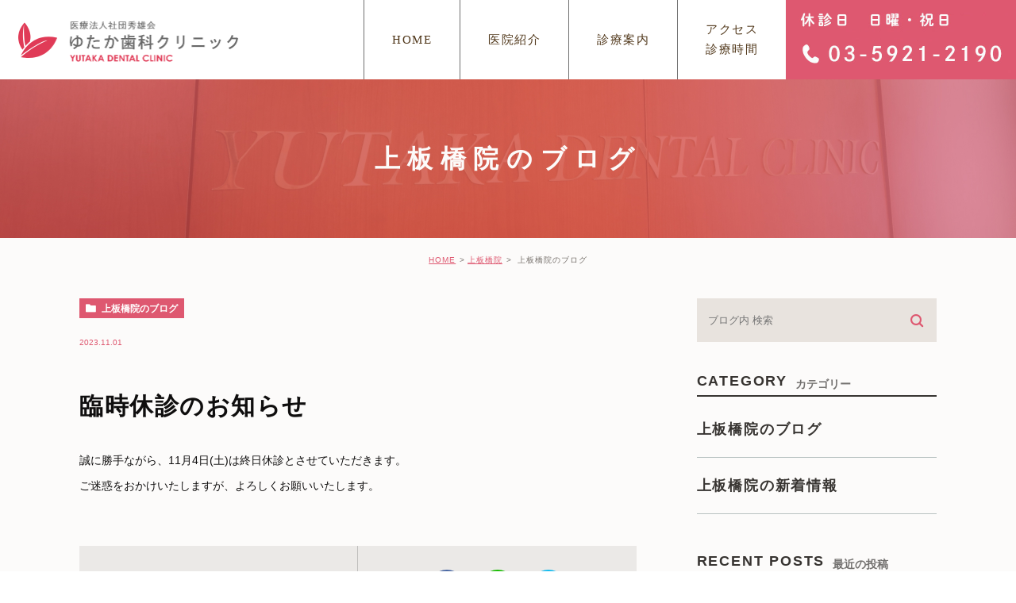

--- FILE ---
content_type: text/html; charset=UTF-8
request_url: https://shuyu-kai.or.jp/kamiitabashi/blog/2079/
body_size: 27064
content:


<!DOCTYPE html>
<html lang="ja">
	<head>
		<meta charset="UTF-8">
		<meta name="author" content="医療法人社団秀雄会">
		<meta name="viewport" content="width=device-width, initial-scale=1, maximum-scale=1, minimum-scale1, user-scalable=no">
		<meta name="format-detection" content="telephone=no">
		<title>臨時休診のお知らせ | 医療法人社団秀雄会</title>
		<link rel="stylesheet" type="text/css" href="https://shuyu-kai.or.jp/wp-content/themes/genova_tpl/css/cssreset-min.css">
		<link rel="stylesheet" href="https://shuyu-kai.or.jp/wp-content/themes/genova_tpl/style.css">
		
				
				<!-- ▼上板橋院▼ -->
		<link rel="stylesheet" type="text/css" href="https://shuyu-kai.or.jp/wp-content/themes/genova_tpl/css/kamiitabashi/content.css">
				
				
				
				
				
		<link rel="shortcut icon" href="https://shuyu-kai.or.jp/wp-content/uploads/favicon.ico" type="image/x-icon"/>
		
		<!--[if lt IE 9]>
		<script src="http://html5shim.googlecode.com/svn/trunk/html5.js"></script>
		<![endif]-->
		
<!-- All in One SEO Pack 2.4.4.1 by Michael Torbert of Semper Fi Web Design[289,317] -->
<link rel="canonical" href="https://shuyu-kai.or.jp/kamiitabashi_blog/2079/" />
<!-- /all in one seo pack -->
<link rel='dns-prefetch' href='//s.w.org' />
<link rel="alternate" type="application/rss+xml" title="医療法人社団秀雄会 &raquo; 臨時休診のお知らせ のコメントのフィード" href="https://shuyu-kai.or.jp/kamiitabashi_blog/2079/feed/" />
		<script type="text/javascript">
			window._wpemojiSettings = {"baseUrl":"https:\/\/s.w.org\/images\/core\/emoji\/11\/72x72\/","ext":".png","svgUrl":"https:\/\/s.w.org\/images\/core\/emoji\/11\/svg\/","svgExt":".svg","source":{"concatemoji":"https:\/\/shuyu-kai.or.jp\/wp-includes\/js\/wp-emoji-release.min.js?ver=4.9.28"}};
			!function(e,a,t){var n,r,o,i=a.createElement("canvas"),p=i.getContext&&i.getContext("2d");function s(e,t){var a=String.fromCharCode;p.clearRect(0,0,i.width,i.height),p.fillText(a.apply(this,e),0,0);e=i.toDataURL();return p.clearRect(0,0,i.width,i.height),p.fillText(a.apply(this,t),0,0),e===i.toDataURL()}function c(e){var t=a.createElement("script");t.src=e,t.defer=t.type="text/javascript",a.getElementsByTagName("head")[0].appendChild(t)}for(o=Array("flag","emoji"),t.supports={everything:!0,everythingExceptFlag:!0},r=0;r<o.length;r++)t.supports[o[r]]=function(e){if(!p||!p.fillText)return!1;switch(p.textBaseline="top",p.font="600 32px Arial",e){case"flag":return s([55356,56826,55356,56819],[55356,56826,8203,55356,56819])?!1:!s([55356,57332,56128,56423,56128,56418,56128,56421,56128,56430,56128,56423,56128,56447],[55356,57332,8203,56128,56423,8203,56128,56418,8203,56128,56421,8203,56128,56430,8203,56128,56423,8203,56128,56447]);case"emoji":return!s([55358,56760,9792,65039],[55358,56760,8203,9792,65039])}return!1}(o[r]),t.supports.everything=t.supports.everything&&t.supports[o[r]],"flag"!==o[r]&&(t.supports.everythingExceptFlag=t.supports.everythingExceptFlag&&t.supports[o[r]]);t.supports.everythingExceptFlag=t.supports.everythingExceptFlag&&!t.supports.flag,t.DOMReady=!1,t.readyCallback=function(){t.DOMReady=!0},t.supports.everything||(n=function(){t.readyCallback()},a.addEventListener?(a.addEventListener("DOMContentLoaded",n,!1),e.addEventListener("load",n,!1)):(e.attachEvent("onload",n),a.attachEvent("onreadystatechange",function(){"complete"===a.readyState&&t.readyCallback()})),(n=t.source||{}).concatemoji?c(n.concatemoji):n.wpemoji&&n.twemoji&&(c(n.twemoji),c(n.wpemoji)))}(window,document,window._wpemojiSettings);
		</script>
		<style type="text/css">
img.wp-smiley,
img.emoji {
	display: inline !important;
	border: none !important;
	box-shadow: none !important;
	height: 1em !important;
	width: 1em !important;
	margin: 0 .07em !important;
	vertical-align: -0.1em !important;
	background: none !important;
	padding: 0 !important;
}
</style>
<link rel='stylesheet' id='contact-form-7-css'  href='https://shuyu-kai.or.jp/wp-content/plugins/contact-form-7/includes/css/styles.css?ver=4.6.1' type='text/css' media='all' />
<link rel='stylesheet' id='contact-form-7-confirm-css'  href='https://shuyu-kai.or.jp/wp-content/plugins/contact-form-7-add-confirm/includes/css/styles.css?ver=4.6' type='text/css' media='all' />
<script type='text/javascript' src='https://shuyu-kai.or.jp/wp-includes/js/jquery/jquery.js?ver=1.12.4'></script>
<script type='text/javascript' src='https://shuyu-kai.or.jp/wp-includes/js/jquery/jquery-migrate.min.js?ver=1.4.1'></script>
<link rel='https://api.w.org/' href='https://shuyu-kai.or.jp/wp-json/' />
<link rel="EditURI" type="application/rsd+xml" title="RSD" href="https://shuyu-kai.or.jp/xmlrpc.php?rsd" />
<link rel="wlwmanifest" type="application/wlwmanifest+xml" href="https://shuyu-kai.or.jp/wp-includes/wlwmanifest.xml" /> 
<link rel='prev' title='9月の診療時間案内' href='https://shuyu-kai.or.jp/omiya_blog/2070/' />
<link rel='next' title='休診のお知らせ' href='https://shuyu-kai.or.jp/overview/2091/' />
<meta name="generator" content="WordPress 4.9.28" />
<link rel='shortlink' href='https://shuyu-kai.or.jp/?p=2079' />
<link rel="alternate" type="application/json+oembed" href="https://shuyu-kai.or.jp/wp-json/oembed/1.0/embed?url=https%3A%2F%2Fshuyu-kai.or.jp%2Fkamiitabashi_blog%2F2079%2F" />
<link rel="alternate" type="text/xml+oembed" href="https://shuyu-kai.or.jp/wp-json/oembed/1.0/embed?url=https%3A%2F%2Fshuyu-kai.or.jp%2Fkamiitabashi_blog%2F2079%2F&#038;format=xml" />
<style>
	#wpadminbar, #adminmenuwrap {
		background: #3d3d3d;
	}
	#wpadminbar #wp-admin-bar-wp-logo>.ab-item .ab-icon {
		width: 54px;
	}
	#wpadminbar #wp-admin-bar-wp-logo > .ab-item .ab-icon::before {
		display: inline-block;
		content: '';
		width: 54px;
		height: 20px;
		background: url(https://shuyu-kai.or.jp/wp-content/uploads/under_logo.png) 50% 50% no-repeat;
		background-size: 100%;
		margin-left: 6px;
	}
	#wpadminbar #adminbarsearch:before, #wpadminbar .ab-icon:before, #wpadminbar .ab-item:before{
		color: rgb(97, 97, 97);
	}
	#wpadminbar .ab-empty-item, #wpadminbar a.ab-item, #wpadminbar>#wp-toolbar span.ab-label, #wpadminbar>#wp-toolbar span.noticon {
		color: rgb(97, 97, 97);
	}
	#wpadminbar, #adminmenuwrap {
		background:#fff!important;box-shadow:0px 1px 5px 1px rgba(0,0,0,.3);
	}
	#adminmenu, #adminmenu .wp-submenu, #adminmenuback, #adminmenuwrap {
		background:#fff;
	}
	#adminmenu, #adminmenu .wp-submenu, #adminmenuback, #adminmenuwrap{
		background:#fff;
	}
	#adminmenu div.wp-menu-name {
		color: rgb(97, 97, 97);
	}
	#adminmenu div.wp-menu-image:before {
		color: rgb(97, 97, 97);
	}
	#adminmenu .wp-has-current-submenu .wp-submenu, #adminmenu .wp-has-current-submenu .wp-submenu.sub-open, #adminmenu .wp-has-current-submenu.opensub .wp-submenu, #adminmenu a.wp-has-current-submenu:focus+.wp-submenu, .no-js li.wp-has-current-submenu:hover .wp-submenu {
		background: #fff;
		color: rgb(97, 97, 97);
	}
	#adminmenu .wp-submenu a {
		color: rgb(97, 97, 97);
	}
	#adminmenu .opensub .wp-submenu li.current a, #adminmenu .wp-submenu li.current, #adminmenu .wp-submenu li.current a, #adminmenu .wp-submenu li.current a:focus, #adminmenu .wp-submenu li.current a:hover, #adminmenu a.wp-has-current-submenu:focus+.wp-submenu li.current a {
		color: rgb(97, 97, 97);
	}
	#adminmenu .wp-has-current-submenu .wp-submenu .wp-submenu-head, #adminmenu .wp-menu-arrow, #adminmenu .wp-menu-arrow div, #adminmenu li.current a.menu-top, #adminmenu li.wp-has-current-submenu a.wp-has-current-submenu, .folded #adminmenu li.current.menu-top, .folded #adminmenu li.wp-has-current-submenu {
		background: #6eba32;
	}
	#adminmenu li.wp-has-current-submenu a.wp-has-current-submenu div.wp-menu-name {
		color: #fff;
	}
	#adminmenu li.menu-top:hover div.wp-menu-name, #adminmenu li.opensub>a.menu-top div.wp-menu-name, #adminmenu li>a.menu-top:focus div.wp-menu-name {
		color: #fff;
	}
	#wp-admin-bar-wp-logo-default {
		display: none;
	}
	#wp-admin-bar-wp-logo {
		pointer-events: none;
	}
	body.no-customize-support #wpfooter, body.no-customizesupport #wp-version-message, body.no-customize-support
#toplevel_page_edit-post_type-elementor_library, body.nocustomize-support .update-nag, body.no-customize-support
#contextual-help-link {
	display:none!important;
}
</style>

		<!-- Google tag (gtag.js) -->
		<script async src="https://www.googletagmanager.com/gtag/js?id=UA-121196802-49&id=G-GFJ0WL7NTK"></script>
<script>
  window.dataLayer = window.dataLayer || [];
  function gtag(){dataLayer.push(arguments);}
  gtag('js', new Date());

  gtag('config', 'UA-121196802-49');
	  gtag('config', 'G-GFJ0WL7NTK');
</script>

	</head>
	<body class="post-template-default single single-post postid-2079 single-format-standard elementor-default">
		<div id="wrapper">
			<!-- ▼header -->
						
						<!-- ▼上板橋院▼ -->
						<div id="header">
				<div class="wrap clearfix">
					<h1><a href="/kamiitabashi/"><img src="https://shuyu-kai.or.jp/wp-content/uploads/kamiitabashi_logo.png" alt="医療法人社団秀雄会 ゆたか歯科クリニック YUTAKA DENTAL CLINIC"></a></h1>					
					<div class="right clearfix">
						<img class="pc" src="/wp-content/uploads/kamiitabashi_headTel-1_2.jpg" alt="休診日 木曜・日曜・祝日 03-5921-2190">
						<div class="toggleMenu"><a class="menu-trigger" href="#"><span></span><span></span><span></span></a></div>
					</div>

					<div class="header_menu">
						<ul class="g_nav clearfix">
							<li><a href="/kamiitabashi/"><span>HOME</span></a></li>
							<li><a href="/kamiitabashi/about/"><span>医院紹介</span></a></li>
							<li><a href="/kamiitabashi/menu/"><span>診療案内</span></a></li>
							<!--<li><span><span>診療案内</span></span>
								<dl>
									<dt>診療案内</dt>
									<dd>
										<ul>
											<li class="icon-arrow01"><a href="/kamiitabashi/menu/#a01">一般歯科</a></li>
											<li class="icon-arrow01"><a href="/kamiitabashi/menu/#a02">インプラント</a></li>
											<li class="icon-arrow01"><a href="/kamiitabashi/menu/#a03">矯正治療</a></li>
											<li class="icon-arrow01"><a href="/kamiitabashi/menu/#a04">審美治療</a></li>
											<li class="icon-arrow01"><a href="/kamiitabashi/menu/#a05">ホワイトニング</a></li>
											<li class="icon-arrow01"><a href="/kamiitabashi/menu/#a06">噛み合わせ</a></li>
											<li class="icon-arrow01"><a href="/kamiitabashi/menu/#a07">予防治療</a></li>
											<li class="icon-arrow01"><a href="/kamiitabashi/menu/#a08">歯周病治療</a></li>
											<li class="icon-arrow01"><a href="/kamiitabashi/menu/#a09">入れ歯</a></li>
										</ul>
									</dd>
								</dl>
							</li>-->
							<li><a href="/kamiitabashi/about/#access"><span>アクセス<br><span class="dot">・</span>診療時間</span></a></li>
						</ul>
					</div>
				</div>
			</div>						
						
						
						<!-- ▲header --><div id="mainimage">
	<div class="under_mainimage">
		<div class="inner">
			<div class="container">
				<h2>
					上板橋院のブログ				</h2>
			</div>
		</div>
	</div>
</div>

<div id="bread_area">
	<ul id="bread" class="clearfix">
		<li><a href="https://shuyu-kai.or.jp/">HOME</a></li>

				<!-- ▼上板橋院▼ -->
		<li><a href="/kamiitabashi/">上板橋院</a></li>
		
		
		
		
		<li>
			上板橋院のブログ		</li>
	</ul>
</div>

<div id="blogDetail">
	<div class="container">
		<div id="posts">
						<div class="post">
				<div class="post-header">
					<ul class="post-meta clearfix">
						<li class="category">
							<a href="https://shuyu-kai.or.jp/kamiitabashi/blog/" class="kamiitabashi_blog icon-category">上板橋院のブログ</a>						</li>
						<li class="date">2023.11.01 </li>
					</ul>
					<h2>臨時休診のお知らせ</h2>
				</div>

				<div class="post-content">
					<p>誠に勝手ながら、11月4日(土)は終日休診とさせていただきます。<br />
ご迷惑をおかけいたしますが、よろしくお願いいたします。</p>

					<div class="bloginfo_box">
						<div class="blog_name">
							<span class="icon-blog">医療法人社団秀雄会</span>
						</div>
						<div class="share_btn">
														<ul>
								<li><a class="icon-facebook" href="https://www.facebook.com/sharer/sharer.php?u=https%3A%2F%2Fshuyu-kai.or.jp%2Fkamiitabashi_blog%2F2079%2F&t=%E8%87%A8%E6%99%82%E4%BC%91%E8%A8%BA%E3%81%AE%E3%81%8A%E7%9F%A5%E3%82%89%E3%81%9B" target="_blank">facebook</a></li>
								<li><a class="icon-line" href="http://line.me/R/msg/text/?%E8%87%A8%E6%99%82%E4%BC%91%E8%A8%BA%E3%81%AE%E3%81%8A%E7%9F%A5%E3%82%89%E3%81%9B https%3A%2F%2Fshuyu-kai.or.jp%2Fkamiitabashi_blog%2F2079%2F" target="_blank">Line</a></li>
								<li><a class="icon-twitter" href="https://twitter.com/intent/tweet?url=https%3A%2F%2Fshuyu-kai.or.jp%2Fkamiitabashi_blog%2F2079%2F&text=%E8%87%A8%E6%99%82%E4%BC%91%E8%A8%BA%E3%81%AE%E3%81%8A%E7%9F%A5%E3%82%89%E3%81%9B" target="_blank">twitter</a></li>
								<!--<li><a class="icon-google" href="https://plus.google.com/share?url=https%3A%2F%2Fshuyu-kai.or.jp%2Fkamiitabashi_blog%2F2079%2F" target="_blank">google</a></li>-->
							</ul>
						</div>
					</div>
				</div>
			</div>

			
			<div class="navigation">
				<div class="prev">
					<a href="https://shuyu-kai.or.jp/kamiitabashi_blog/2066/" rel="prev"><span class="icon-arrow02">PREV</span></a>				</div>
				<div class="next">
					<a href="https://shuyu-kai.or.jp/kamiitabashi_blog/2103/" rel="next"><span class="icon-arrow01">NEXT</span></a>				</div>
			</div>
		</div>

		<div class="blogside">
			<div class="searchBox">
				<div class="widget widget_search">	<form role="search" method="get" id="searchform" class="searchform" action="https://shuyu-kai.or.jp/">
		<input value="" name="s" id="s" type="text" placeholder="ブログ内 検索">
		<span class="icon-search"><input id="searchsubmit" value="検索" type="submit"></span>
	</form></div>			</div>

			<div class="categoryBox">
				<h2>CATEGORY<span>カテゴリー</span></h2>
				<ul>
					
										<li><a href="https://shuyu-kai.or.jp/kamiitabashi/blog/">上板橋院のブログ</a></li><li><a href="https://shuyu-kai.or.jp/kamiitabashi/news/">上板橋院の新着情報</a></li>					
					
					
									</ul>
			</div>

			<div class="recentBox">
				<h2>RECENT POSTS<span>最近の投稿</span></h2>
				<div class="widget widget_recent_entries">
	<ul>
				<li class="clearfix">
						<div class="recent_title">
				<h3 class="ellipsis"><a href="https://shuyu-kai.or.jp/overview/2199/">クリニック名称変更のお知らせ</a></h3>
				<p class="recent_date">2024.10.12</p>
			</div>
		</li>
				<li class="clearfix">
						<div class="recent_title">
				<h3 class="ellipsis"><a href="https://shuyu-kai.or.jp/overview/2193/">9月日曜診療のお知らせ</a></h3>
				<p class="recent_date">2024.08.31</p>
			</div>
		</li>
				<li class="clearfix">
						<div class="recent_title">
				<h3 class="ellipsis"><a href="https://shuyu-kai.or.jp/overview/2191/">9月休診のお知らせ</a></h3>
				<p class="recent_date">2024.08.31</p>
			</div>
		</li>
				<li class="clearfix">
						<div class="recent_title">
				<h3 class="ellipsis"><a href="https://shuyu-kai.or.jp/overview/2187/">夏季休暇のお知らせ</a></h3>
				<p class="recent_date">2024.08.03</p>
			</div>
		</li>
				<li class="clearfix">
						<div class="recent_title">
				<h3 class="ellipsis"><a href="https://shuyu-kai.or.jp/kamiitabashi/blog/2183/">7月休診日のお知らせ</a></h3>
				<p class="recent_date">2024.07.09</p>
			</div>
		</li>
				<li class="clearfix">
						<div class="recent_title">
				<h3 class="ellipsis"><a href="https://shuyu-kai.or.jp/kamiitabashi/blog/2181/">7月日曜診療日</a></h3>
				<p class="recent_date">2024.07.09</p>
			</div>
		</li>
				<li class="clearfix">
						<div class="recent_title">
				<h3 class="ellipsis"><a href="https://shuyu-kai.or.jp/overview/2179/">木曜診療のお知らせ</a></h3>
				<p class="recent_date">2024.07.09</p>
			</div>
		</li>
				<li class="clearfix">
						<div class="recent_title">
				<h3 class="ellipsis"><a href="https://shuyu-kai.or.jp/kamiitabashi/blog/2169/">6月　休診日のお知らせ</a></h3>
				<p class="recent_date">2024.06.05</p>
			</div>
		</li>
				<li class="clearfix">
						<div class="recent_title">
				<h3 class="ellipsis"><a href="https://shuyu-kai.or.jp/kamiitabashi/blog/2166/">6月日曜診療</a></h3>
				<p class="recent_date">2024.05.11</p>
			</div>
		</li>
				<li class="clearfix">
						<div class="recent_title">
				<h3 class="ellipsis"><a href="https://shuyu-kai.or.jp/overview/2142/">3月日曜診療日</a></h3>
				<p class="recent_date">2024.02.24</p>
			</div>
		</li>
			</ul>
</div>

			</div>

			<div class="tagBox">
				<h2>TAG<span>タグ</span></h2>
							</div>

			<div class="archiveBox">
				<h2>ARCHIVE<span>月別アーカイブ</span></h2>
				<ul class="accordion">
										<li>
						<p class="acv_open">2025年 (5)</p>
						<ul>
														<li><a href="https://shuyu-kai.or.jp/date/2025/12?cat=">2025年12月 (1)</a></li>
														<li><a href="https://shuyu-kai.or.jp/date/2025/10?cat=">2025年10月 (1)</a></li>
														<li><a href="https://shuyu-kai.or.jp/date/2025/04?cat=">2025年4月 (2)</a></li>
														<li><a href="https://shuyu-kai.or.jp/date/2025/01?cat=">2025年1月 (1)</a></li>
													</ul>
					</li>
					<li>
						<p>2024年 (18)</p>
						<ul class="hide">
														<li><a href="https://shuyu-kai.or.jp/date/2024/12?cat=">2024年12月 (1)</a></li>
														<li><a href="https://shuyu-kai.or.jp/date/2024/11?cat=">2024年11月 (1)</a></li>
														<li><a href="https://shuyu-kai.or.jp/date/2024/10?cat=">2024年10月 (1)</a></li>
														<li><a href="https://shuyu-kai.or.jp/date/2024/08?cat=">2024年8月 (3)</a></li>
														<li><a href="https://shuyu-kai.or.jp/date/2024/07?cat=">2024年7月 (3)</a></li>
														<li><a href="https://shuyu-kai.or.jp/date/2024/06?cat=">2024年6月 (1)</a></li>
														<li><a href="https://shuyu-kai.or.jp/date/2024/05?cat=">2024年5月 (1)</a></li>
														<li><a href="https://shuyu-kai.or.jp/date/2024/03?cat=">2024年3月 (2)</a></li>
														<li><a href="https://shuyu-kai.or.jp/date/2024/02?cat=">2024年2月 (3)</a></li>
														<li><a href="https://shuyu-kai.or.jp/date/2024/01?cat=">2024年1月 (2)</a></li>
													</ul>
					</li>
					<li>
						<p>2023年 (21)</p>
						<ul class="hide">
														<li><a href="https://shuyu-kai.or.jp/date/2023/12?cat=">2023年12月 (5)</a></li>
														<li><a href="https://shuyu-kai.or.jp/date/2023/11?cat=">2023年11月 (1)</a></li>
														<li><a href="https://shuyu-kai.or.jp/date/2023/08?cat=">2023年8月 (2)</a></li>
														<li><a href="https://shuyu-kai.or.jp/date/2023/07?cat=">2023年7月 (2)</a></li>
														<li><a href="https://shuyu-kai.or.jp/date/2023/06?cat=">2023年6月 (1)</a></li>
														<li><a href="https://shuyu-kai.or.jp/date/2023/05?cat=">2023年5月 (2)</a></li>
														<li><a href="https://shuyu-kai.or.jp/date/2023/04?cat=">2023年4月 (2)</a></li>
														<li><a href="https://shuyu-kai.or.jp/date/2023/02?cat=">2023年2月 (4)</a></li>
														<li><a href="https://shuyu-kai.or.jp/date/2023/01?cat=">2023年1月 (2)</a></li>
													</ul>
					</li>
					<li>
						<p>2022年 (24)</p>
						<ul class="hide">
														<li><a href="https://shuyu-kai.or.jp/date/2022/12?cat=">2022年12月 (2)</a></li>
														<li><a href="https://shuyu-kai.or.jp/date/2022/10?cat=">2022年10月 (2)</a></li>
														<li><a href="https://shuyu-kai.or.jp/date/2022/08?cat=">2022年8月 (2)</a></li>
														<li><a href="https://shuyu-kai.or.jp/date/2022/07?cat=">2022年7月 (3)</a></li>
														<li><a href="https://shuyu-kai.or.jp/date/2022/06?cat=">2022年6月 (3)</a></li>
														<li><a href="https://shuyu-kai.or.jp/date/2022/05?cat=">2022年5月 (2)</a></li>
														<li><a href="https://shuyu-kai.or.jp/date/2022/04?cat=">2022年4月 (5)</a></li>
														<li><a href="https://shuyu-kai.or.jp/date/2022/03?cat=">2022年3月 (2)</a></li>
														<li><a href="https://shuyu-kai.or.jp/date/2022/02?cat=">2022年2月 (1)</a></li>
														<li><a href="https://shuyu-kai.or.jp/date/2022/01?cat=">2022年1月 (2)</a></li>
													</ul>
					</li>
					<li>
						<p>2021年 (13)</p>
						<ul class="hide">
														<li><a href="https://shuyu-kai.or.jp/date/2021/12?cat=">2021年12月 (2)</a></li>
														<li><a href="https://shuyu-kai.or.jp/date/2021/11?cat=">2021年11月 (1)</a></li>
														<li><a href="https://shuyu-kai.or.jp/date/2021/10?cat=">2021年10月 (1)</a></li>
														<li><a href="https://shuyu-kai.or.jp/date/2021/09?cat=">2021年9月 (1)</a></li>
														<li><a href="https://shuyu-kai.or.jp/date/2021/07?cat=">2021年7月 (2)</a></li>
														<li><a href="https://shuyu-kai.or.jp/date/2021/06?cat=">2021年6月 (3)</a></li>
														<li><a href="https://shuyu-kai.or.jp/date/2021/03?cat=">2021年3月 (1)</a></li>
														<li><a href="https://shuyu-kai.or.jp/date/2021/02?cat=">2021年2月 (1)</a></li>
														<li><a href="https://shuyu-kai.or.jp/date/2021/01?cat=">2021年1月 (1)</a></li>
													</ul>
					</li>
					<li>
						<p>2020年 (11)</p>
						<ul class="hide">
														<li><a href="https://shuyu-kai.or.jp/date/2020/12?cat=">2020年12月 (1)</a></li>
														<li><a href="https://shuyu-kai.or.jp/date/2020/11?cat=">2020年11月 (2)</a></li>
														<li><a href="https://shuyu-kai.or.jp/date/2020/10?cat=">2020年10月 (1)</a></li>
														<li><a href="https://shuyu-kai.or.jp/date/2020/08?cat=">2020年8月 (2)</a></li>
														<li><a href="https://shuyu-kai.or.jp/date/2020/06?cat=">2020年6月 (1)</a></li>
														<li><a href="https://shuyu-kai.or.jp/date/2020/04?cat=">2020年4月 (2)</a></li>
														<li><a href="https://shuyu-kai.or.jp/date/2020/03?cat=">2020年3月 (1)</a></li>
														<li><a href="https://shuyu-kai.or.jp/date/2020/01?cat=">2020年1月 (1)</a></li>
													</ul>
					</li>
					<li>
						<p>2019年 (31)</p>
						<ul class="hide">
														<li><a href="https://shuyu-kai.or.jp/date/2019/12?cat=">2019年12月 (5)</a></li>
														<li><a href="https://shuyu-kai.or.jp/date/2019/11?cat=">2019年11月 (6)</a></li>
														<li><a href="https://shuyu-kai.or.jp/date/2019/10?cat=">2019年10月 (5)</a></li>
														<li><a href="https://shuyu-kai.or.jp/date/2019/08?cat=">2019年8月 (1)</a></li>
														<li><a href="https://shuyu-kai.or.jp/date/2019/07?cat=">2019年7月 (3)</a></li>
														<li><a href="https://shuyu-kai.or.jp/date/2019/05?cat=">2019年5月 (8)</a></li>
														<li><a href="https://shuyu-kai.or.jp/date/2019/03?cat=">2019年3月 (1)</a></li>
														<li><a href="https://shuyu-kai.or.jp/date/2019/01?cat=">2019年1月 (2)</a></li>
													</ul>
					</li>
				</ul>
			</div>			
		</div>
	</div>
</div>

			
						<!-- ▼上板橋院▼ -->
						<div id="conBottom">
				<div class="contact_section">
					<div class="container">
						<div class="contact_area">
							<div class="txtWrap">
								<p class="contact_tit">ご予約・お問い合わせ</p>
								<p class="txt">歯のことでお困りでしたら<span class="half">ご相談ください</span><br>診療科目　一般歯科、インプラント（口腔外科）<span class="half">矯正歯科、審美治療、小児歯科、予防・メンテナンス、口腔外科</span></p>
							</div>
							<div class="imgWrap">
								<a href="tel:0359212190" class="btnTel" data-evt="コンテンツ下部">
									<img class="pc" src="/wp-content/uploads/bnr_tel_pc-1_2.png" alt="03-5921-2190　診療時間 9:30～13:00 / 15:00～20:00　休診日 日曜・祝日">
									<img class="sp" src="/wp-content/uploads/bnr_tel_pc-1_2.png" alt="03-5921-2190　診療時間 9:30～13:00 / 15:00～20:00　休診日 日曜・祝日">
								</a>
							</div>
						</div>
					</div>
				</div>
			</div>

			<div class="bnr_section">
				<div class="container">
					<a href="/" target="_blank">
						<img class="pc" src="/wp-content/uploads/shuyukaiBnr.jpg" alt="医療法人社団秀雄会 SHUYUKAI 広域医療法人社団秀雄会は、地域の方々に優れた歯科治療をお届けする。をミッションとして運営しております。">
						<img class="sp" src="/wp-content/uploads/shuyukaiBnr_sp.jpg" alt="医療法人社団秀雄会 SHUYUKAI 広域医療法人社団秀雄会は、地域の方々に優れた歯科治療をお届けする。をミッションとして運営しております。">
					</a>
				</div>
			</div>

			<!-- ▼footer -->
			<div id="footer">
				<div class="container">
					<div class="footer_navi clearfix">
						<div class="navi_list">
							<div class="footer_logo"><a href="/kamiitabashi/"><img src="https://shuyu-kai.or.jp/wp-content/uploads/kamiitabashi_logo_footer.jpg" alt="医療法人社団秀雄会 ゆたか歯科クリニック YUTAKA DENTAL CLINIC"></a></div>
						</div>
						<div class="navi_list">
							<p class="navi_tit address">所在地</p>
							<p>〒174-0076<br>東京都板橋区上板橋2-3-14</p>
						</div>
						<div class="navi_list">
							<p class="navi_tit access">アクセス</p>
							<p>東武東上線「上板橋」より徒歩5分</p>						
						</div>
					</div>
					
					<div class="copyright_area">
							<ul class="clearfix">
								<li><a href="/sitemap/">＞サイトマップ</a></li>
								<li class="copyright">©医療法人社団秀雄会　ゆたか歯科クリニック</li>
							</ul>
					</div>
				</div>
			</div>			
			
			
					
			<script type='text/javascript' src='https://shuyu-kai.or.jp/wp-content/plugins/contact-form-7/includes/js/jquery.form.min.js?ver=3.51.0-2014.06.20'></script>
<script type='text/javascript'>
/* <![CDATA[ */
var _wpcf7 = {"recaptcha":{"messages":{"empty":"\u3042\u306a\u305f\u304c\u30ed\u30dc\u30c3\u30c8\u3067\u306f\u306a\u3044\u3053\u3068\u3092\u8a3c\u660e\u3057\u3066\u304f\u3060\u3055\u3044\u3002"}}};
/* ]]> */
</script>
<script type='text/javascript' src='https://shuyu-kai.or.jp/wp-content/plugins/contact-form-7/includes/js/scripts.js?ver=4.6.1'></script>
<script type='text/javascript' src='https://shuyu-kai.or.jp/wp-content/plugins/contact-form-7-add-confirm/includes/js/scripts.js?ver=4.6'></script>
<script type='text/javascript' src='https://shuyu-kai.or.jp/wp-includes/js/wp-embed.min.js?ver=4.9.28'></script>
		</div>
		<!-- ▲wrapper -->

		<script type="text/javascript" src="https://ajax.googleapis.com/ajax/libs/jquery/1.8.3/jquery.min.js"></script>
		<script type="text/javascript" src="https://shuyu-kai.or.jp/wp-content/themes/genova_tpl/js/matchHeight.js"></script>

		
				<script type="text/javascript" src="https://shuyu-kai.or.jp/wp-content/themes/genova_tpl/js/share.js"></script>
		
		
		
	</body>
</html>

--- FILE ---
content_type: text/css
request_url: https://shuyu-kai.or.jp/wp-content/themes/genova_tpl/style.css
body_size: 4690
content:
@charset "utf-8";
/*
Theme Name: genova_tpl
Theme URI: http://genova.co.jp/
Author: the Takahiro Sahashi
Author URI: http://pmen.net/
Description: genova template.
Version: 1.0
*/

/* =====================================
■BASE
===================================== */
html {
	font-size: 62.5%;
}
body {
	font-family: "ヒラギノ角ゴ Pro W3", "Hiragino Kaku Gothic Pro", "メイリオ", Meiryo, sans-serif;
	font-size: 16px;
	background: #FCFBFA;
	color: #373431;
	letter-spacing: 0.05em;
	line-height: 2;
	position: relative;
	-webkit-text-size-adjust: 100%;
}

/* =====================================
■MODULE
===================================== */
/*--------------------------------------
汎用
--------------------------------------*/
/* float */
.fr {
	float: right!important;
}
.fl {
	float: left!important;
}
/* clears */
.clearfix {
	*zoom: 1;
}
.clearfix:after {
	content: "";
	display: table;
	clear: both;
}
.cl {
	clear: both!important;
}
/* text indent */
.textHide {
	overflow: hidden;
	text-indent: 100%;
	white-space: nowrap;
}
/* text-align */
.tac {
	text-align: center!important;
}
.tar {
	text-align: right!important;
}
.tal {
	text-align: left!important;
}
/* font-weight */
.fb {
	font-weight: bold!important;
}

/*--------------------------------------
Icon fonts
--------------------------------------*/
@font-face {
	font-family: 'icomoon';
	src:  url('img/fonts/icomoon.eot');
	src:  url('img/fonts/icomoon.eot#iefix') format('embedded-opentype'),
		url('img/fonts/icomoon.ttf') format('truetype'),
		url('img/fonts/icomoon.woff') format('woff'),
		url('img/fonts/icomoon.svg#icomoon') format('svg');
	font-weight: normal;
	font-style: normal;
}
[class*='icon-']:not([class*='eicon-']):before {
	display: inline-block;
	font-family: 'icomoon';
	speak: none;
	font-style: normal;
	font-weight: normal;
	font-variant: normal;
	text-transform: none;
	line-height: 1;
	vertical-align: baseline;
	-webkit-font-smoothing: antialiased;
	-moz-osx-font-smoothing: grayscale;
}
.icon-blog:before {content: "\e900";}
.icon-category:before {content: "\e901";}
.icon-check:before {content: "\e902";}
.icon-checked:before {content: "\e903";}
.icon-down:before {content: "\e904";}
.icon-facebook:before {content: "\e905";}
.icon-google:before {content: "\e906";}
.icon-line:before {content: "\e907";}
.icon-twitter:before {content: "\e908";}
.icon-arrow02:before {content: "\e909";}
.icon-arrow01:before {content: "\e910";}
.icon-search:before {content: "\e911";}
.icon-tag:before {content: "\e912";}


/*--------------------------------------
PC SP change
--------------------------------------*/
.sp {
	display: none;
}

@media screen and (max-width: 767px) {
	.pc {
		display: none!important;
	}
	.sp {
		display: block!important;
	}
}

/* =====================================
■Layout
===================================== */
/*--------------------------------------
container
--------------------------------------*/
.container {
	width: 100%;
	max-width: 1140px;
	padding: 0 30px;
	margin: 0 auto;
	-webkit-box-sizing: border-box;
	-moz-box-sizing: border-box;
	-ms-box-sizing: border-box;
	-o-box-sizing: border-box;
	box-sizing: border-box;
}
.container:after {
	content: "";
	display: block;
	clear: both;
}

@media (max-width: 767px) {
	.container {
		padding: 0 20px;
	}
}

/* =====================================
■COMMON
===================================== */
a {
	text-decoration: none;
	color: #373431;
	vertical-align: middle;
	-moz-transition-duration: 0.7s;
	-o-transition-duration: 0.7s;
	-webkit-transition-duration: 0.7s;
	transition-duration: 0.7s;
}
a:focus, *:focus {
	outline: none;
}
a[href^="tel:"] {
	pointer-events: none;
	cursor: text;
}
a:hover img {
	opacity: 0.8;
}
img {
	width: auto;
	max-width: 100%;
	vertical-align: bottom;
	margin: 0;
	padding: 0;
}
p {
	margin-bottom: 20px;
}
p:last-child {
	margin-bottom: 0;
}
table {
	width: 100%;
}
strong {
	font-weight: bold;
}
.half {
	display: inline-block;
}

@media screen and (max-width: 767px) {
	a[href^="tel:"] {
		pointer-events: auto;
		cursor: pointer;
	}
	.height_auto {
		height: auto !important;
	}
}

/* -------------------------------------
CONTENT
------------------------------------- */
#content {
	padding: 63px 0 100px;
	min-height: 600px;
}
.home #content,
.page-id-454 #content,
.page-id-612 #content,
.page-id-666 #content,
.page-id-671 #content {
	padding: 0;
}

/*--------------------------------------
Mainimage
--------------------------------------*/
#mainimage img {
	width: 100%;
}

/*--------------------------------------
SIDE
--------------------------------------*/
#sidebar {
	display: none;
}

/* バナー設置 */
.medicalrevision{
    margin: 20px auto;
	width: 600px;
}
@media screen and (max-width: 767px) {
.medicalrevision{
	width: 100%;
}
}


--- FILE ---
content_type: text/css
request_url: https://shuyu-kai.or.jp/wp-content/themes/genova_tpl/css/kamiitabashi/content.css
body_size: 75204
content:
/* =====================================
■COMMON
===================================== */
/*--------------------------------------
header
--------------------------------------*/
#wrapper {
	height: 100%;
	padding-top: 100px;
	box-sizing: border-box;
}

@media screen and (max-width: 1179px) and (min-width: 1061px) {
	#wrapper {
		padding-top: 90px;
	}
}

@media screen and (max-width: 1060px) and (min-width: 768px) {
	#wrapper {
		padding-top: 69px;
	}
}

@media screen and (max-width: 767px) {
	#wrapper {
		padding-top: 70px;
	}
}

#header {
	position: fixed;
	top: 0;
	left: 0;
	z-index: 1000;
	width: 100%;
	-moz-transition-duration: 0.7s;
	-o-transition-duration: 0.7s;
	-webkit-transition-duration: 0.7s;
	transition-duration: 0.7s;
	background: #fff;
}

/* logo */
#header h1 {
	float: left;
	width: 281px;
	margin: 23px 0 0 23px;
}
#header h1 img {
	width: 100%;
}
#header h1 a:hover {
	text-decoration: none;
}

#header .right {
	float: right;
	width: 290px;
	line-height: 0;
}

/* gnav */
#header .header_menu {
	float: right;
}
#header .header_menu .g_nav {
	display: flex;
}
#header .header_menu .g_nav > li {
	vertical-align: middle;
	border-left: 1px solid #707070;
}
#header .header_menu .g_nav > li > a,
#header .header_menu .g_nav > li > span {
	font-family: "A-OTF 秀英角ゴシック金 Std", "A-OTF Shuei KakuGo Kin Std";
	display: flex;
	align-items: center;
	text-align: center;
	vertical-align: middle;
	color: #51381B;
	line-height: 1.67;
	cursor: pointer;
	font-size: 15px;
	letter-spacing: 0.1em;
	height: 100px;
	-moz-transition-duration: 0.7s;
	-o-transition-duration: 0.7s;
	-webkit-transition-duration: 0.7s;
	transition-duration: 0.7s;
	position: relative;
	box-sizing: border-box;
	padding: 10px 35px;
}
#header .header_menu .g_nav > li > a > span,
#header .header_menu .g_nav > li > span > span {
	display: block;
	margin: 0 auto;
}
#header .header_menu .g_nav > li > a > span .dot,
#header .header_menu .g_nav > li > span > span .dot {
	display: none;
}
#header .header_menu .g_nav > li dl {
	pointer-events: none;
	position: absolute;
	top: 100px;
	left: 0;
	display: block;
	width: 100%;
	padding: 38px 30px 30px;
	-moz-box-sizing: border-box;
	-webkit-box-sizing: border-box;
	box-sizing: border-box;
	background: rgba(255, 225, 231, 0.9);
	-moz-transition-duration: 0.6s;
	-o-transition-duration: 0.6s;
	-webkit-transition-duration: 0.6s;
	transition-duration: 0.6s;
	filter: progid:DXImageTransform.Microsoft.Alpha(Opacity=0);
	opacity: 0;
	z-index: 99;
}
#header .header_menu .g_nav > li dl dt {
	font-family: "A-OTF 秀英角ゴシック金 Std", "A-OTF Shuei KakuGo Kin Std";
	max-width: 1080px;
	margin: 0 auto 10px;
	font-size: 20px;
	font-weight: bold;
	line-height: 1.2;
	letter-spacing: 0.1em;
	color: #51381B;
}
#header .header_menu .g_nav > li dl ul {
	max-width: 1080px;
	margin: 0 auto;
}
#header .header_menu .g_nav > li dl li {
	display: inline-block;
	margin-right: 30px;
	line-height: 1.3;
	position: relative;
	font-size: 16px;
}
#header .header_menu .g_nav > li dl li:before {
	color: #E03B57;
	font-size: 14px;
	margin-right: 8px;
}
#header .header_menu .g_nav > li dl li:last-child {
	margin-right: 0;
}
#header .header_menu .g_nav > li dl li a {
	color: #51381B;
	vertical-align: top;
}
#header .header_menu .g_nav > li dl a:hover {
	opacity: 1;
	color: #E03B57;
	text-decoration: none;
}
.desktop #header .header_menu .g_nav > li > span:hover + dl,
.desktop #header .header_menu .g_nav > li > span ul:hover,
.desktop #header .header_menu .g_nav > li dl:hover {
	pointer-events: auto;
	filter: progid:DXImageTransform.Microsoft.Alpha(enabled=false);
	opacity: 1;
}
.desktop #header .header_menu .g_nav > li dl a:hover {
	filter: progid:DXImageTransform.Microsoft.Alpha(enabled=false);
	opacity: 1;
	text-decoration: none;
}
.tablet #header .header_menu .g_nav > li > dl {
	display: none;
}
.tablet #header .header_menu .g_nav > li > span + dl {
	pointer-events: none;
	opacity: 0;
}
.tablet #header .header_menu .g_nav > li.hover > span + dl {
	pointer-events: auto;
	filter: progid:DXImageTransform.Microsoft.Alpha(enabled=false);
	opacity: 1;
}

@media screen and (min-width: 768px) {
	#header .header_menu .g_nav > li dl {
		pointer-events: none;
	}
	.desktop #header .header_menu .g_nav > li > a:hover:after,
	.desktop #header .header_menu .g_nav > li > span:hover:after,
	#header .header_menu .g_nav > li.hover > a:after,
	#header .header_menu .g_nav > li.hover > span:after {
		display: block;
		content: "";
		width: 100%;
		height: 2px;
		background: #E03B57;
		position: absolute;
		left: 0;
		bottom: 0;
		text-decoration: none;
	}
}

@media screen and (max-width: 1179px) and (min-width: 1061px) {
	#header h1 {
		width: 250px;
		margin: 20px 0 0 23px;
	}
	#header .right {
		width: 260px;
	}
	#header .header_menu .g_nav > li > a,
	#header .header_menu .g_nav > li > span {
		height: 90px;
		padding: 10px 28px;
	}
	#header .header_menu .g_nav > li dl {
		top: 90px;
	}
}

@media screen and (max-width: 1060px) and (min-width: 768px) {
	#header h1 {
		width: 200px;
		margin: 15px 0 0 15px;
	}
	#header .right {
		width: 200px;
	}
	#header .header_menu .g_nav > li > a,
	#header .header_menu .g_nav > li > span {
		font-size: 12px;
		height: 69px;
		padding: 10px 15px;
	}
	#header .header_menu .g_nav > li dl {
		top: 69px;
	}
}

@media screen and (max-width: 767px) {
	#header {
		position: absolute;
		top: 0 !important;
	}

	/* logo */
	#header h1 {
		width: 220px;
		margin: 14px 0 0 15px;
	}
	#header h1 img {
		width: 100%;
		max-width: 100%;
	}
	#header h1 a:hover {
		text-decoration: none;
	}
	#header .right {
		width: 70px;
	}
	#header .toggleMenu {
		display: block;
	}
	.toggleMenu {
		float: right;
		width: 70px;
		height: 70px;
		background: #E03B57;
		text-align: center;
		color: #fff;
		cursor: pointer;
	}
	.menu-trigger,
	.menu-trigger span {
		display: inline-block;
		transition: all .4s;
		box-sizing: border-box;
	}
	.menu-trigger {
		position: relative;
		width: 38px;
		height: 24px;
		margin: 15px auto 0;
		text-align: center;
	}
	.menu-trigger:after {
		content: "MENU";
		display: block;
		line-height: 1;
		font-size: 10px;
		letter-spacing: 0.15em;
		font-weight: bold;
		margin-top: 30px;
		color: #fff;
	}
	.menu-trigger span {
		position: absolute;
		left: 0;
		width: 100%;
		height: 4px;
		background-color: #fff;
	}
	.menu-trigger span:nth-of-type(1) {
		top: 0;
	}
	.menu-trigger span:nth-of-type(2) {
		top: 10px;
	}
	.menu-trigger span:nth-of-type(3) {
		bottom: 0;
	}
	.toggleMenu.active .menu-trigger span:nth-of-type(1) {
		-webkit-transform: translateY(10px) rotate(-45deg);
		transform: translateY(10px) rotate(-45deg);
	}
	.toggleMenu.active .menu-trigger span:nth-of-type(2) {
		opacity: 0;
	}
	.toggleMenu.active .menu-trigger span:nth-of-type(3) {
		-webkit-transform: translateY(-10px) rotate(45deg);
		transform: translateY(-10px) rotate(45deg);
	}

	#header .right_box, #header .g_nav {
		display: none;
	}
	#header .header_menu {
		float: none;
		clear: both;
		margin-right: 0;
	}
	#header .header_menu .g_nav {
		display: block;
		text-align: center;
		background: #E03B57;
	}
	#header .header_menu .g_nav > li {
		position: relative;
		border-top: 1px solid #fff;
		border-left: none;
	}
	#header .header_menu .g_nav > li > a,
	#header .header_menu .g_nav > li > span {
		width: 100%;
		padding: 18px 50px 18px 20px !important;
		-moz-box-sizing: border-box;
		-webkit-box-sizing: border-box;
		box-sizing: border-box;
		display: block;
		text-align: left;
		height: auto;
		background-color: #E03B57;
		font-size: 15px;
		color: #fff;
	}
	#header .header_menu .g_nav > li > a span,
	#header .header_menu .g_nav > li > span span {
		margin: 0;
	}
	#header .header_menu .g_nav > li > a:hover,
	#header .header_menu .g_nav > li > span:hover {
		background-color: #F23D5B;
	}
	#header .header_menu .g_nav > li > span:after {
		content: "";
		position: absolute;
		top: 50%;
		right: 20px;
		width: 16px;
		height: 16px;
		border-bottom: 2px solid #fff;
		border-left: 2px solid #fff;
		-moz-transform: rotate(-45deg);
		-ms-transform: rotate(-45deg);
		-webkit-transform: rotate(-45deg);
		transform: rotate(-45deg);
		-moz-transition-duration: 0.2s;
		-o-transition-duration: 0.2s;
		-webkit-transition-duration: 0.2s;
		transition-duration: 0.2s;
		margin-top: -14px;
	}
	#header .header_menu .g_nav > li.hover > span:after {
		-moz-transform: rotate(135deg);
		-ms-transform: rotate(135deg);
		-webkit-transform: rotate(135deg);
		transform: rotate(135deg);
		margin-top: -3px;
	}
	#header .header_menu .g_nav > li > a br,
	#header .header_menu .g_nav > li > span br {
		display: none;
	}
	#header .header_menu .g_nav > li > a > span .dot,
	#header .header_menu .g_nav > li > span > span .dot {
		display: inline;
	}
	#header .header_menu .g_nav > li dl {
		position: relative;
		top: 0;
		background: none;
		padding: 0;
	}
	#header .header_menu .g_nav > li dl li:before {
		display: none;
	}
	#header .header_menu .g_nav > li dl li {
		padding-left: 0;
	}
	#header .header_menu .g_nav > li dt {
		display: none;
	}
	#header .header_menu .g_nav > li ul {
		position: inherit;
		display: none;
		top: 0;
		padding: 0;
	}
	#header .header_menu .g_nav > li ul li {
		display: block;
		margin-right: 0;
		border-top: 1px solid #E03B57;
	}
	#header .header_menu .g_nav > li ul li a {
		position: relative;
		display: block;
		font-size: 14px;
		padding: 15px 20px;
		-moz-box-sizing: border-box;
		-webkit-box-sizing: border-box;
		box-sizing: border-box;
		text-align: left;
		background: #ffe1e7;
	}
	#header .header_menu .g_nav > li ul li a:hover {
		text-decoration: none;
		background: #FCD4DC;
	}
	#header .header_menu .g_nav > li.hover ul {
		display: block;
		filter: progid:DXImageTransform.Microsoft.Alpha(enabled=false);
		opacity: 1;
	}

	/*スマホ時サブメニューが消える現象を回避*/
	#header .header_menu .g_nav > li > span {
		position: relative;
	}
	#header .header_menu .g_nav > li.hover > span + dl,
	#header .header_menu .g_nav > li > span:hover + dl {
		pointer-events: auto;
		opacity: 1;
	}
}

/*--------------------------------------
SIDE
--------------------------------------*/
#sidebar {
	display: none;
}

/*--------------------------------------
CONTENT BOTTOM
--------------------------------------*/
.page-id-612 #conBottom {
	display: none;
}
.conversion {
	background: url(/wp-content/uploads/bg_pc.jpg) no-repeat center;
	background-size: cover;
	padding: 56px 0 62px;
	text-align: center;
	color: #fff;
}
.conversion .inner {
	width: 100%;
    max-width: 1180px;
    padding: 0 30px;
    margin: 0 auto;
    box-sizing: border-box;
}
.conversion .contact_tit {
	font-family: "A-OTF 秀英角ゴシック金 Std", "A-OTF Shuei KakuGo Kin Std";
	font-size: 38px;
	font-weight: bold;
	letter-spacing: 0.15em;
	line-height: 1.58;
	margin-bottom: 20px;
}
.conversion .txt {
	font-family: "A-OTF 秀英角ゴシック金 Std", "A-OTF Shuei KakuGo Kin Std";
	font-size: 14px;
	letter-spacing: 0.1em;
	line-height: 2;
	margin-bottom: 23px;
}
/*.conversion ul {
  display: flex;
  width: 100%;
  justify-content: center;
  align-items: center;
}
.conversion ul li:nth-child(2) {
  margin: 0 10px;
}*/
.conversion ul {
	margin-bottom: 20px;
}
.conversion ul li {
	float: left;
	width: 48%;
	margin-left: 4%;
}
.conversion ul li:first-child {
	margin: 0;
}

.contact_section {
	background: url(/wp-content/uploads/kamiitabashi_contactBg.jpg) no-repeat center;
	background-size: cover;
	padding: 76px 0 74px;
}
.contact_area {
	display: table;
	width: 100%;
}
.contact_area .txtWrap {
	display: table-cell;
	width: 52.7%;
	padding-right: 4%;
	box-sizing: border-box;
	vertical-align: middle;
	color: #fff;
}
.contact_area .txtWrap .contact_tit {
	font-family: "A-OTF 秀英角ゴシック金 Std", "A-OTF Shuei KakuGo Kin Std";
	font-size: 38px;
	font-weight: bold;
	letter-spacing: 0.15em;
	line-height: 1.58;
	margin-bottom: 8px;
}
.contact_area .txtWrap .txt {
	font-family: "A-OTF 秀英角ゴシック金 Std", "A-OTF Shuei KakuGo Kin Std";
	font-size: 16px;
	letter-spacing: 0.1em;
	line-height: 2;
}
.contact_area .imgWrap {
	display: table-cell;
	width: 47.3%;
	vertical-align: middle;
}

@media screen and (max-width: 1060px) and (min-width: 768px) {
	.contact_area .txtWrap .contact_tit {
		font-size: 30px;
		letter-spacing: 0.1em;
		line-height: 1.6;
	}
	.contact_area .txtWrap .txt {
		line-height: 1.6;
		font-size: 13px;
		letter-spacing: 0.08em;
	}
}

@media screen and (max-width: 767px) {
	.conversion {
		background: url(/wp-content/uploads/bg_sp.jpg) no-repeat center;
		background-size: cover;
		padding: 40px 0 50px;
		text-align: left;
	}
	.conversion .inner {
		max-width: 670px;
		padding: 0 20px;
	}
	.conversion .contact_tit {
		font-size: 24px;
		letter-spacing: 0.1em;
	}
	.conversion .txt {
		font-family: "A-OTF 秀英角ゴシック金 Std", "A-OTF Shuei KakuGo Kin Std";
		font-size: 16px;
		letter-spacing: 0.05em;
	}
	.conversion ul li {
		float: none;
		width: 100%;
		margin-left: 0;
		margin-top: 30px;
	}
	.conversion ul li:nth-child(2){
		margin: 20px 0 0 0;
	}
	.contact_section {
		background: url(/wp-content/uploads/kamiitabashi_contactBg_sp.jpg) no-repeat center;
		background-size: cover;
		padding: 40px 0 50px;
	}
	.contact_area {
		display: block;
		max-width: 630px;
		margin: 0 auto;
	}
	.contact_area .txtWrap {
		display: block;
		width: 100%;
		padding-right: 0;
	}
	.contact_area .txtWrap .contact_tit {
		font-size: 28px;
		letter-spacing: 0.1em;
		margin-bottom: 15px;
		text-align: center;
	}
	.contact_area .imgWrap {
		display: block;
		width: 100%;
		margin: 20px auto 0;
	}
}

@media screen and (max-width: 480px) {
	.contact_area .txtWrap .contact_tit {
		font-size: 24px;
	}
	.contact_area .txtWrap .txt {
		font-size: 15px;
	}
}

/*--------------------------------------
BNR
--------------------------------------*/
.bnr_section {
	background: #FCFBFA;
	padding: 60px 0;
}
.bnr_section img {
	width: 100%;
}

@media screen and (max-width: 767px) {
	.bnr_section {
		padding: 20px 0;
	}
	.bnr_section a {
		display: block;
		max-width: 630px;
		margin: 0 auto;
	}
}

/*--------------------------------------
FOOTER
--------------------------------------*/
#footer {
	background: #9C8F80;
	background-size: cover;
	padding: 56px 0 14px;
	color: #fff;
}
#footer .footer_navi .navi_list {
	float: left;
	font-size: 13px;
	letter-spacing: 0.02em;
	line-height: 1.85;
}
#footer .footer_navi .navi_list:first-child {
	margin-right: 26%;
	width: 25%;
}
#footer .footer_navi .navi_list:nth-child(2) {
	width: 24%;
	margin-right: 3%;
}
#footer .footer_navi .navi_list:last-child {
	width: 22%;
}
#footer .footer_navi .navi_tit {
	font-family: "A-OTF 丸フォークPro", "A-OTF Maru Folk Pro";
	font-size: 18px;
	line-height: 1.4;
	letter-spacing: 0.15em;
	margin-bottom: 12px;
	padding-left: 35px;
	position: relative;
}
#footer .footer_navi .navi_tit:before {
	content: "";
	width: 24px;
	height: 24px;
	background-size: 24px 24px !important;
	position: absolute;
	left: 0;
	top: 0;
}
#footer .footer_navi .navi_tit.address:before {
	background: url(/wp-content/uploads/kamiitabashi_ico_address.png) no-repeat left top;
}
#footer .footer_navi .navi_tit.access:before {
	background: url(/wp-content/uploads/kamiitabashi_ico_access.png) no-repeat left top;
}
#footer .copyright_area {
	margin-top: 38px;
}
#footer .copyright_area ul li {
	float: left;
	font-size: 12px;
	letter-spacing: 0.06em;
	line-height: 1.67;
}
#footer .copyright_area ul li:last-child {
	float: right;
}
#footer .copyright_area ul li a {
	color: #fff;
	letter-spacing: 0.02em;
}
#footer .copyright_area ul li a:hover {
	text-decoration: underline;
}

#footer .fixed_box {
	position: fixed;
	right: 68px;
	width: 282px;
	z-index: 999;
	-moz-transition-duration: 0.7s;
	-o-transition-duration: 0.7s;
	-webkit-transition-duration: 0.7s;
	transition-duration: 0.7s;
}
#footer .fixed_box li {
	float: left;
}
#footer .fixed_box li img {
	width: 100%;
}
#wpfront-scroll-top-container:hover img {
	opacity: 0.8 !important;
}

@media screen and (max-width: 767px) {
	#footer {
		padding: 50px 0 25px;
	}
	#footer .footer_logo {
		max-width: 460px;
		margin: 0 auto;
		width: 82%;
	}
	#footer .footer_navi .navi_list {
		float: none;
		width: 100% !important;
		margin: 40px 0 0 !important;
	}
	#footer .footer_navi .navi_list:first-child {
		margin: 0 !important;
	}
	#footer .copyright_area ul li {
		float: none;
	}
	#footer .copyright_area ul li:last-child {
		float: none;
		margin-top: 10px;
	}

	#footer .fixed_box {
		right: 0;
		width: 100%;
	}
	#footer .fixed_box li {
		float: left;
		width: 40.5%;
		border-right: 1px solid #fff;
		box-sizing: border-box;
	}
	#footer .fixed_box li:last-child {
		width: 19%;
		border-right: none;
		box-sizing: border-box;
	}
}


/* =====================================
■TOP
===================================== */
/*--------------------------------------
Mainimage
--------------------------------------*/
#mainimage img {
	width: 100%;
}

/*--------------------------------------
TITLE
--------------------------------------*/
.title_section {
	background: url(/wp-content/uploads/kamiitabashi_topBg01.jpg) repeat top left;
	padding: 42px 0 48px;
}
.title_area {
	text-align: center;
}
.title_area h2 {
	font-family: "A-OTF 秀英角ゴシック金 Std", "A-OTF Shuei KakuGo Kin Std";
	font-size: 28px;
	line-height: 1.2;
	letter-spacing: 0.2em;
	color: #E03B57;
	position: relative;
	padding-top: 33px;
}
.title_section .title_area h2 {
	color: #fff;
}
.title_area h2:before {
	content: "";
	display: block;
	width: 24px;
	height: 22px;
	background: url(/wp-content/uploads/kamiitabashi_ico_title02.png) no-repeat top center;
	background-size: 24px 22px;
	position: absolute;
	top: 0;
	left: 50%;
	margin-left: -12px;
}
.title_section .title_area h2:before {
	background: url(/wp-content/uploads/kamiitabashi_ico_title01.png) no-repeat top center;
	background-size: 24px 22px;
}
.title_area sub {
	font-family: "A-OTF 秀英角ゴシック金 Std", "A-OTF Shuei KakuGo Kin Std";
	display: block;
	font-size: 12px;
	font-weight: bold;
	letter-spacing: 0.2em;
	line-height: 1;
	margin-top: 12px;
	color: #51381B;
}
.title_section .title_area sub {
	color: #fff;
}

@media screen and (max-width: 767px) {

}

/*--------------------------------------
当院の特徴
--------------------------------------*/
.feature_section {
	background: url(/wp-content/uploads/kamiitabashi_topBg02.jpg) no-repeat center;
	background-size: cover;
}
.feature_section .imgWrap img {
	width: 100% !important;
}
.feature_section ul li .imgWrap {
	float: left;
	width: 50%;
}
.feature_section ul li:nth-child(even) .imgWrap {
	float: right;
}
.feature_section ul li:first-child .imgWrap {
	background: url(/wp-content/uploads/tiryou.png) no-repeat center;
	background-size: cover;
}
/* .feature_section ul li:nth-child(2) .imgWrap {
	background: url(/wp-content/uploads/kamiitabashi_topBg04.png) no-repeat center;
	background-size: cover;
} */
.feature_section ul li:last-child .imgWrap {
	background: url(/wp-content/uploads/kamiitabashi_topBg05-2.png) no-repeat 88% center;
	background-size: cover;
}
.feature_section ul li .txtWrap {
	float: right;
	width: 50%;
	background: rgba(241, 227, 212, 0.8);
}
.feature_section ul li:nth-child(even) .txtWrap {
	float: left;
	background: rgba(241, 227, 212, 0.4);
}
.feature_section ul li .txtWrap .inner {
	max-width: 515px;
	margin: 0 auto;
	padding: 50px 30px;
	box-sizing: border-box;	
}
.feature_section ul li .txtWrap h3 {
	font-family: "A-OTF 秀英角ゴシック金 Std", "A-OTF Shuei KakuGo Kin Std";
	font-size: 28px;
	font-weight: bold;
	letter-spacing: 0.25em;
	line-height: 1.79;
	color: #483E39;
	margin-bottom: 22px;
}
.feature_section ul li .txtWrap p {
	letter-spacing: 0.15em;
	line-height: 2.63;
	color: #51381B;
}

@media screen and (max-width: 1060px) and (min-width: 768px) {
	.feature_section ul li .txtWrap .inner {
		padding: 30px;
	}
	.feature_section ul li .txtWrap h3 {
		font-size: 24px;
		letter-spacing: 0.2em;
	}
	.feature_section ul li .txtWrap p {
		letter-spacing: 0.15em;
		line-height: 2.2;
		font-size: 15px;
	}
}

@media screen and (max-width: 767px) {
	.feature_section {
		background: url(/wp-content/uploads/kamiitabashi_topBg02_sp.jpg) no-repeat center;
		background-size: cover;
	}
	.feature_section ul li .imgWrap {
		float: none !important;
		width: 100%;
		background: none !important;
	}
	.feature_section ul li .imgWrap img {
		width: 100% !important;
	}
	.feature_section ul li .txtWrap {
		float: none !important;
		width: 100%;
	}
	.feature_section ul li .txtWrap .inner {
		max-width: 100%;
		padding: 30px 30px 40px;
		box-sizing: border-box;
	}
	.feature_section ul li .txtWrap h3 {
		font-size: 26px;
		margin-bottom: 16px;
	}
	.feature_section ul li .txtWrap p {
		line-height: 2;
	}
}

@media screen and (max-width: 480px) {
	.feature_section ul li .txtWrap h3 {
		font-size: 22px;
	}
}

/*--------------------------------------
院長挨拶
--------------------------------------*/
.greeting_section {
	background: url(/wp-content/uploads/kamiitabashi_topBg06.jpg) no-repeat center;
	background-size: cover;
	padding: 128px 0 127px;
}
.greeting_area {
	background: #fff;
	padding: 7.2% 0 7.3%;
}
.greeting_area .inner {
	width: 92%;
	max-width: 920px;
	margin: 0 auto;
}
.greeting_area .inner .imgWrap {
	float: right;
	width: 43.5%;
	margin-top: 4px;
}
.greeting_area .inner .imgWrap .pic {
	margin-bottom: 40px;
}
.greeting_area .inner .imgWrap .btn a {
	margin: 0;
}
.greeting_area .inner .txtWrap {
	float: left;
	width: 50%;
}
.greeting_area .inner .txtWrap h2 {
	font-family: "A-OTF 秀英角ゴシック金 Std", "A-OTF Shuei KakuGo Kin Std";
	font-size: 32px;
	font-weight: bold;
	letter-spacing: 0.3em;
	line-height: 1.88;
	color: #E03B57;
	margin-bottom: 10px;
}
.greeting_area .inner .txtWrap h2 br {
	display: none;
}
.greeting_area .inner .txtWrap p {
	color: #51381B;
	line-height: 2.63;
	letter-spacing: 0.05em;
}

@media screen and (max-width: 1060px) and (min-width: 768px) {
	.greeting_area .inner .txtWrap h2 {
		font-size: 26px;
		letter-spacing: 0.1em;
	}
}

@media screen and (max-width: 767px) {
	.greeting_section {
		background: url(/wp-content/uploads/kamiitabashi_topBg06_sp.jpg) no-repeat center;
		background-size: cover;
		padding: 44px 0;
	}
	.greeting_area {
		padding: 25px 30px 35px;
	}
	.greeting_area .inner {
		width: 100%;
		max-width: 100%;
	}
	.greeting_area .inner .imgWrap {
		float: none;
		width: 100%;
		margin-top: 0;
	}
	.greeting_area .inner .txtWrap {
		float: none;
		width: 100%;
		margin-bottom: 25px;
	}
	.greeting_area .inner .txtWrap h2 {
		font-size: 26px;
		letter-spacing: 0.2em;
		max-width: 285px;
		margin: 0 auto 20px;
	}
	.greeting_area .inner .txtWrap h2 br {
		display: block;
	}
	.greeting_area .inner .txtWrap .pic {
		max-width: 285px;
		margin: 0 auto 20px;
	}
	.greeting_area .inner .txtWrap p {
		line-height: 2;
	}
	.greeting_area .inner .imgWrap .btn a {
		margin: 0 auto;
	}
}

@media screen and (max-width: 480px) {
	.greeting_area .inner .txtWrap h2 {
		font-size: 22px;
		letter-spacing: 0.1em;
	}
}

/*--------------------------------------
当院について
--------------------------------------*/
.about_section {
	background: #E1D0BD;
	padding: 55px 0 95px;
}
.about_section .elementor-section.elementor-section-boxed > .elementor-container {
	padding: 0 30px;
}
.about_section .mapWrap {
	margin: 56px 0 68px;
}
.about_section .infoWrap dl {
	border-top: 1px solid #51381B;
	padding-top: 25px;
	letter-spacing: 0.05em;
	color: #51381B;
}
.about_section .infoWrap dl dt {
	float: left;
	width: 110px;
}
.about_section .infoWrap dl dd {
	padding-left: 110px;
	margin-bottom: 19px;
}
.about_section .infoWrap dl dd:last-child {
	margin-bottom: 0;
}
.h2Wrap {
	padding-bottom: 30px;
	border-bottom: 1px solid #707070;
	position: relative;
}
.h2Wrap h2 {
	font-family: "A-OTF 秀英角ゴシック金 Std", "A-OTF Shuei KakuGo Kin Std";
	color: #51381B;
	font-size: 18px;
	font-weight: 400;
	letter-spacing: 0.15em;
	line-height: 1;
}
.h2Wrap a {
	position: absolute;
	font-size: 13px;
	color: #51381B;
	text-decoration: underline !important;
	right: 0;
	top: 0;
	letter-spacing: 0.1em;
	width: auto;
	line-height: 1.2;
}
.h2Wrap a:hover {
	text-decoration: none !important;
}
.about_section .newsWrap .inner {
	position: relative;
	overflow: hidden;
}
.about_section .newsWrap .inner #newsList {
	position: absolute;
	top: 0;
	left: 0;
	width: 100%;
	height: 100%;
	overflow-y: scroll;
	padding: 0 15px 0 0;
	box-sizing: border-box;
	border-bottom: 1px solid #707070;
}
#newsList::-webkit-scrollbar { 
	width: 15px;
}
#newsList::-webkit-scrollbar-thumb { 
	background: #72706E;
}
#newsList::-webkit-scrollbar-track-piece {
	background: #BFBEBD;
}
#newsList dl {
	background: url(/wp-content/uploads/kamiitabashi_ico_dashed.png) repeat-x left bottom;
	background-size: 20px 1px;
	padding: 41px 0 36px;
}
#newsList dl dt {
	font-size: 13px;
	font-weight: 400;
	color: #72706E;
	line-height: 1;
	letter-spacing: 0.02em;
	margin-bottom: 9px;
}
#newsList dl dt .newsLabel {
	display: inline-block;
	width: 37px;
	height: 13px;
	line-height: 13px;
	background: #E03B57;
	color: #fff;
	font-size: 9px;
	letter-spacing: 0;
	padding: 0;
	text-indent: 0;
	text-align: center;
	box-sizing: border-box;
	margin: -2px 0 0 10px;
	vertical-align: middle;
	font-weight: bold;
}
#newsList dl dd a {
	color: #51381B;
}
#newsList dl dd a:hover {
	color: #E03B57;
	text-decoration: underline;
}
#newsList dl dd {
	letter-spacing: 0.05em;
}

@media screen and (max-width: 767px) {
	.about_section {
		padding: 50px 0;
	}
	.about_section .elementor-section.elementor-section-boxed > .elementor-container {
		padding: 0 20px;
	}
	.about_section .mapWrap {
		margin: 40px 0;
	}
	.about_section .newsWrap .inner {
		padding-top: 0;
	}
	.about_section .newsWrap .inner #newsList {
		position: relative;
		overflow: auto;
		height: auto;
		max-height: calc(100vh - 73px);
		-webkit-overflow-scrolling: touch;
	}	
}

@media screen and (max-width: 480px) {
	.about_section .infoWrap dl {
		font-size: 14px;
	}
	.about_section .infoWrap dl dt {
		width: 80px;
	}
	.about_section .infoWrap dl dd {
		padding-left: 80px;
	}
}


/*--------------------------------------
自動スライド画像
--------------------------------------*/
#loopslider {
	margin: 0 auto;
	width: 100%;
	height: 217px;
	text-align: left;
	position: relative;
	overflow: hidden;
}
#loopslider ul {
	float: left;
	overflow: hidden;
	display: inline-block;
	overflow: hidden;
}
#loopslider ul li {
	width: 1367px;
	height: 217px;
	float: left;
	display: inline;
	overflow: hidden;
}
#loopslider ul:after {
	content: ".";
	height: 0;
	clear: both;
	display: block;
	visibility: hidden;
}

/* =====================================
■UNDER
===================================== */
/*--------------------------------------
Mainimage
--------------------------------------*/
.under_mainimage {
	background: url(/wp-content/uploads/kamiitabashi_titleBg_h2.jpg) no-repeat center;
	background-size: cover;
	display: table;
	width: 100%;
	height: 200px;
}
.under_mainimage .inner {
	display: table-cell;
	vertical-align: middle;
	padding: 20px 0;
}
.under_mainimage .container h2 {
	font-family: "A-OTF 秀英角ゴシック金 Std", "A-OTF Shuei KakuGo Kin Std";
	font-size: 32px;
	font-weight: bold;
	text-align: center;
	color: #FCFBFA;
	letter-spacing: 0.3em;
	line-height: 1.2;
}

@media screen and (max-width: 767px) {
	.under_mainimage {
		height: 140px;
	}
	.under_mainimage .container h2 {
		font-size: 26px;
	}
}


/* -------------------------------------
Bread
------------------------------------- */
#bread {
	max-width: 1080px;
	margin: 16px auto 0;
	padding: 0 30px;
	box-sizing: border-box;
	width: 100%;
	text-align: center;
	line-height: 1.3;
}
#bread li {
	font-size: 10px;
	color: #77716C;
	letter-spacing: 0.1em;
	display: inline;
}
#bread li+li:before {
	padding-right: .3em;
	content: ">";
}
#bread li a {
	color: #de5870;
	text-decoration: underline;
	vertical-align: baseline;
}
#bread li a:hover {
	text-decoration: none;
}


/*--------------------------------------
elementor
--------------------------------------*/
/*
.elementor-section.elementor-section-boxed > .elementor-container {
max-width: 1060px;
padding: 0 30px;
}*/
.elementor-column-gap-default > .elementor-row > .elementor-column > .elementor-element-populated {
	padding: 0 !important;
}
.elementor img {
	width: auto !important;
}
.elementor-image-box-wrapper {
	display: block !important;
}
.elementor-widget-image-box .elementor-image-box-content {
	text-align: left !important;
}
.elementor-image-box-title {
	font-size: 18px;
	margin-bottom: 20px;
	line-height: 1.4;
	color: #fff;
	overflow: hidden;
	background: #3dc2b7;
	padding: 10px 20px;
}
.elementor-image-box-img {
	width: 40% !important;
	float: right;
	display: block !important;
	margin: 0 0 20px 40px !important;
	text-align: right;
	border: 10px solid #fff;
	border-radius: 10px;
	box-shadow: 0 0 11px rgba(0, 0, 0, 0.25);
	box-sizing: border-box;
}
.img_l .elementor-image-box-img {
	float: left;
	margin: 0 40px 20px 0 !important;
}
.auto_width .elementor-image-box-img {
	width: auto !important;
}
.elementor-widget-image .elementor-image > a,
.elementor-widget-image .elementor-image figure > a {
	display: inline-block !important;
}
.elementor-widget-image .elementor-image > a:hover img,
.elementor-widget-image .elementor-image figure > a:hover img {
	opacity: 0.8 !important;
}
.elementor-widget-image .elementor-image img {
	border: 10px solid #fff;
	border-radius: 10px;
	box-shadow: 0 0 11px rgba(0, 0, 0, 0.25);
}

@media screen and (max-width: 767px) {
	/*
	.elementor-section.elementor-section-boxed > .elementor-container {
	padding: 0 20px;
}*/
	.elementor-image-box-img,
	.img_l .elementor-image-box-img {
		width: 100% !important;
		float: none;
		margin: 0 auto 20px !important;
		text-align: center;
	}
}

/*--------------------------------------
TITLE
--------------------------------------*/
.under_title_h3 {
	background: #E87487;
	background: -webkit-gradient(linear, left top, right bottom, color-stop(0.00, #E87487), color-stop(1.00, #FCB4C0));
	background: -webkit-linear-gradient(left, #E87487 0%, #FCB4C0 100%);
	background: -moz-linear-gradient(left, #E87487 0%, #FCB4C0 100%);
	background: -o-linear-gradient(left, #E87487 0%, #FCB4C0 100%);
	background: -ms-linear-gradient(left, #E87487 0%, #FCB4C0 100%);
	background: -linear-gradient(left, #E87487 0%, #FCB4C0 100%);
	filter: progid:DXImageTransform.Microsoft.gradient( startColorstr='#E87487', endColorstr='#FCB4C0',GradientType=0 );
	position: relative;
	padding: 45px 50px;
}
.under_title_h3:after {
	content: "";
	width: 107px;
	height: 112px;
	background: url(/wp-content/uploads/kamiitabashi_titleBg_h3.png) no-repeat left top;
	background-size: 107px 112px;
	position: absolute;
	right: 0;
	bottom: 0;
	z-index: 1;
}
.under_title_h3 h3 {
	font-family: "A-OTF 秀英角ゴシック金 Std", "A-OTF Shuei KakuGo Kin Std";
	font-size: 28px;
	font-weight: bold;
	color: #fff;
	letter-spacing: 0.15em;
	line-height: 1.4 !important;
	position: relative;
	z-index: 2;
}
.under_title_h4 {
	background: url(/wp-content/uploads/kamiitabashi_titleBg_line.png) repeat-x left bottom;
	background-size: 25px 2px;
	padding: 0 0 12px;
}
.under_title_h4 h4 {
	font-family: "A-OTF 秀英角ゴシック金 Std", "A-OTF Shuei KakuGo Kin Std";
	font-size: 26px;
	letter-spacing: 0.1em;
	line-height: 1.6 !important;
	position: relative;
	padding-left: 32px !important;
	color: #656561;
}
.under_title_h4 h4:before {
	display: block;
	content: "";
	width: 24px;
	height: 22px;
	background: url(/wp-content/uploads/kamiitabashi_titleBg_h4.png) no-repeat left top;
	background-size: 24px 22px;
	position: absolute;
	left: 0;
	top: 50%;
	margin-top: -12px;
}
.under_title_h5 h5 {
	font-family: "A-OTF 秀英角ゴシック金 Std", "A-OTF Shuei KakuGo Kin Std";
	font-size: 18px;
	letter-spacing: 0.1em;
	line-height: 1.6 !important;
	position: relative;
	color: #656561;
	padding-left: 20px !important;
}
.under_title_h5 h5:before {
	display: block;
	content: "";
	width: 6px;
	height: 50%;
	background: #E03B57;
	position: absolute;
	left: 0;
	top: 0;
}
.under_title_h5 h5:after {
	display: block;
	content: "";
	width: 6px;
	height: 50%;
	background: #9C8F80;
	position: absolute;
	left: 0;
	bottom: 0;
}

@media screen and (max-width: 767px) {
	.under_title_h3 {
		padding: 35px 20px;
	}
	.under_title_h3:after {
		width: 90px;
		height: 93px;
		background-size: 90px auto;
	}
	.under_title_h3 h3 {
		font-size: 24px;
		letter-spacing: 0.1em;
	}
	.under_title_h4 h4 {
		font-size: 22px;
	}
}


/* -------------------------------------
margin_base
------------------------------------- */
.mb0 { margin-bottom: 0px !important; }
.mb5 { margin-bottom: 5px !important; }
.mb10 { margin-bottom: 10px !important; }
.mb15 { margin-bottom: 15px !important; }
.mb20 { margin-bottom: 20px !important; }
.mb25 { margin-bottom: 25px !important; }
.mb30 { margin-bottom: 30px !important; }
.mb35 { margin-bottom: 35px !important; }
.mb40 { margin-bottom: 40px !important; }
.mb45 { margin-bottom: 45px !important; }
.mb50 { margin-bottom: 50px !important; }
.mb55 { margin-bottom: 55px !important; }
.mb60 { margin-bottom: 60px !important; }
.mb65 { margin-bottom: 65px !important; }
.mb70 { margin-bottom: 70px !important; }
.mb75 { margin-bottom: 75px !important; }
.mb80 { margin-bottom: 80px !important; }
.mb85 { margin-bottom: 85px !important; }
.mb90 { margin-bottom: 90px !important; }
.mb95 { margin-bottom: 95px !important; }
.mb100 { margin-bottom: 100px !important; }


/*--------------------------------------
ボタン
--------------------------------------*/
.btn a {
	display: block;
	width: 100%;
	max-width: 300px;
	font-family: "A-OTF 丸フォークPro", "A-OTF Maru Folk Pro";
	font-size: 18px;
	line-height: 1.2;
	letter-spacing: 0.1em;
	background: #E03B57;
	color: #fff;
	padding: 19px 25px 20px 20px;
	box-sizing: border-box;
	position: relative;
	margin: 0 auto;
}
.btn a:after {
	display: block;
	content: "";
	width: 6px;
	height: 10px;
	background: url(/wp-content/uploads/ico_arrow.png) no-repeat left top;
	background-size: 6px 10px;
	position: absolute;
	right: 17px;
	top: 50%;
	margin-top: -5px;
}
.btn a:hover {
	opacity: 0.8;
}
.btn.clearfix a {
	float: right;
}

@media screen and (max-width: 767px) {
	.btn.clearfix a {
		float: none;
	}
}


/* -------------------------------------
地図
------------------------------------- */
.map {
	position: relative;
	width: 100%;
	padding-top: 300px;
}
.map iframe {
	position: absolute;
	top: 0;
	right: 0;
	width: 100% !important;
	height: 100% !important;
	border: none;
}


/* -------------------------------------
診療時間表
------------------------------------- */
table.timetable {
	width: 100%;
	table-layout: fixed;
	border-collapse: collapse;
	margin-bottom: 26px;
}
.timetable th,
.timetable td {
	text-align: center;
	vertical-align: middle;
	line-height: 1;
	letter-spacing: 0;
	padding: 12px 0;
	font-size: 15px;
	color: #51381B;
}
.timetable thead th {
	font-weight: normal;
	border-bottom: 1px solid #707070;
	padding: 0 0 30px;
	vertical-align: bottom;
}
.timetable thead th:first-child {
	font-family: "A-OTF 秀英角ゴシック金 Std", "A-OTF Shuei KakuGo Kin Std";
	width: 34%;
	text-align: left;
	letter-spacing: 0.15em;
	font-size: 18px;
	font-weight: 400;
}
.timetable tbody th {
	word-break: keep-all;
	white-space: nowrap;
	text-align: left;
	letter-spacing: 0.2em;
}
.timetable tbody tr:first-child th,
.timetable tbody tr:first-child td {
	padding-top: 26px;
}
.timetable tbody tr:last-child th,
.timetable tbody tr:last-child td {
	border-bottom: 1px solid #707070;
	padding-bottom: 32px;
}
.timetable tbody td span {
	display: block;
	line-height: 1;
}
.comments {
	font-size: 15px;
	line-height: 1.87;
	letter-spacing: 0.1em;
	margin-bottom: 25px;
	color: #51381B;
}
.comments p {
	margin-bottom: 9px;
}
.comments p:last-child {
	margin-bottom: 0;
}

@media screen and (max-width: 1060px) and (min-width: 768px) {
	.timetable thead th:first-child {
		width: 38%;
	}
	.timetable tbody th {
		letter-spacing: 0.1em;
	}
}

@media screen and (max-width: 480px) {
	.timetable th,
	.timetable td {
		font-size: 12px;
		letter-spacing: 0;
	}
	.timetable thead th:first-child {
		font-size: 14px;
	}
	.timetable tbody th {
		letter-spacing: 0.05em;
	}
}


/* -------------------------------------
番号リスト
------------------------------------- */
.num_list {
	counter-reset: li;
}
.num_list > li {
	margin-bottom: 15px;
	padding-left: 35px;
	position: relative;
}
.num_list > li:last-child {
	margin-bottom: 0;
}
.num_list > li:before {
	background: #9ed28a;
	color: #fff;
	content: counter(li, decimal);
	counter-increment: li;
	display: block;
	font-size: 16px;
	width: 24px;
	height: 24px;
	left: 0;
	line-height: 26px;
	position: absolute;
	text-align: center;
	top: 5px;
	letter-spacing: 0;
}

/*--------------------------------------
2列テーブル
--------------------------------------*/
.column2_table th,
.column2_table td {
	line-height: 1.6;
	vertical-align: top;
	border-bottom: 1px solid #E03B57;
}
.column2_table tr:first-child th,
.column2_table tr:first-child td {
	border-top: 1px solid #E03B57;
}
.column2_table th {
	width: 30%;
	padding: 13px 0px 10px 14px;
	box-sizing: border-box;
}
.column2_table td {
	padding: 13px 14px 10px;
	box-sizing: border-box;
}


/*--------------------------------------
* colorテーブル
--------------------------------------*/
.style_table th,
.style_table td {
	line-height: 1.8;
	padding: 6px 10px 4px;
	border: 1px solid #4BAB26;
	word-break: break-all;
	text-align: center;
}
.style_table thead th {
	background: #4BAB26;
	color: #fff;
	text-align: center;
	box-shadow: 2px 2px 0 #fff inset, -2px -2px 0 #fff inset;
}
.style_table tbody th {
	background: #F4F8ED;
	width: 30%;
}
.style_table tbody td {
	text-align: left;
	background: #FCFBFA;
}

@media screen and (max-width: 767px) {
	.style_table th,
	.style_table td {
		font-size: 14px;
		letter-spacing: 0;
	}
}


/*--------------------------------------
リスト
--------------------------------------*/
.circle_list li {
	position: relative;
	padding: 2px 0 2px 25px;
}
.circle_list li:before {
	content: "";
	position: absolute;
	background: #E03B57;
	top: 12px;
	left: 5px;
	height: 12px;
	width: 12px;
	border-radius: 50%;
}

.check_list li {
	position: relative;
	padding: 2px 0 2px 30px;
}
.check_list li:before {
	content: "";
	display: block;
	border: 2px solid #E8C9C4;
	height: 19px;
	width: 19px;
	position: absolute;
	left: 0;
	top: 8px;
	box-sizing: border-box;
}
.check_list li:after {
	content: "";
	display: block;
	width: 5px;
	height: 11px;
	border: solid #E8C9C4;
	border-width: 0 2px 2px 0;
	position: absolute;
	left: 7px;
	top: 11px;
	-webkit-transform: rotate(45deg);
	-moz-transform: rotate(45deg);
	-o-transform: rotate(45deg);
	transform: rotate(45deg);
	box-sizing: border-box;
}

.column2_list li {
	display: inline-block;
	width: 48.5%;
	box-sizing: border-box;
	padding-right: 10px;
	vertical-align: top;
}
.column3_list li {
	display: inline-block;
	width: 31.5%;
	box-sizing: border-box;
	padding-right: 10px;
	vertical-align: top;
}
.column_list li {
	display: inline-block;
	width: auto;
	box-sizing: border-box;
	padding-right: 30px;
	vertical-align: top;
}

@media screen and (max-width: 767px) {
	.column2_list li,
	.column3_list li,
	.column_list li {
		display: block;
		width: 100%;
		padding-right: 0;
	}
}

/*--------------------------------------
文章・画像
--------------------------------------*/
.context_area .img_box {
	float: right;
	width: 40% !important;
	margin: 0 0 0 40px;
	border: 10px solid #fff;
	border-radius: 10px;
	box-shadow: 0 0 11px rgba(0, 0, 0, 0.25);
	box-sizing: border-box;
	text-align: right;
}
.context_area.img_l .img_box {
	float: left;
	margin: 0 40px 20px 0;
}
.context_area .auto_img img {
	width: auto !important;
}
.text_box {
	overflow: hidden;
}

@media screen and (max-width: 767px) {
	.context_area .img_box {
		float: none !important;
		width: 100% !important;
		margin: 0 auto 20px !important;
		text-align: center;
	}
	.context_area .auto_img img {
		width: auto !important;
	}
	.context_area.img_l .text_area {
		float: none;
		width: 100%;
	}
}

/*--------------------------------------
フォントcolor
--------------------------------------*/
.txt_color {
	color: #E03B57;
}
.txt_link {
	color: #E03B57 !important;
	text-decoration: underline !important;
	font-weight: bold;
	vertical-align: top;
}
.txt_link:hover {
	text-decoration: none !important;
}
.catch_title {
	font-size: 22px;
	color: #FFAEA2;
	line-height: 1.6;
	letter-spacing: 0.15em;
	text-align: center;
}


/*--------------------------------------
* 流れ
--------------------------------------*/
.flowList > li {
	background: #F4EEE4;
	position: relative;
	margin-bottom: 70px;
	padding: 30px;
}
.flowList > li:last-child {
	margin-bottom: 0;
}
.flowList > li:after {
	content: "";
	display: block;
	width: 22px;
	height: 22px;
	border-right: 3px solid #F69038;
	border-bottom: 3px solid #F69038;
	position: absolute;
	left: 50%;
	bottom: -40px;
	margin-left: -11px;
	-webkit-transform: rotate(45deg);
	-moz-transform: rotate(45deg);
	-o-transform: rotate(45deg);
	transform: rotate(45deg);
	box-sizing: border-box;
}
.flowList > li:last-child:after {
	display: none;
}
.flowList .flow_title {
	font-family: "A-OTF 秀英丸ゴシック Std", "A-OTF Shuei MaruGo Std";
	font-size: 24px;
	font-weight: bold;
	line-height: 1.4;
	position: relative;
	margin-bottom: 15px;
	color: #F69038;
	overflow: hidden;
}
.flowList .flow_title span {
	vertical-align: top;
	background: #F69038;
	color: #fff;
	display: inline-block;
	width: 30px;
	height: 30px;
	text-align: center;
	line-height: 30px;
	font-size: 22px;
	margin-right: 10px;
	letter-spacing: 0;
	margin-top: 2px;
}

@media screen and (max-width:767px) {
	.flowList > li {
		padding: 25px;
	}
	.flowList .img_box {
		position: relative;
		top: initial;
		right: initial;
		padding-left: 0;
		text-align: center;
		margin-bottom: 15px;
	}
	.flowList .flow_title {
		font-size: 20px;
	}
	.flowList .flow_title span {
		margin-top: 0;
	}
}


/*--------------------------------------
ボックス
--------------------------------------*/
.bg_box {
	background: #F1E3D4;
	padding: 40px;
}
.border_box {
	border: 3px solid #8E7C6B;
	padding: 40px;
}
.box_title {
	font-size: 18px;
	line-height: 1.4;
	position: relative;
	margin-bottom: 15px;
	overflow: hidden;
	letter-spacing: 0.1em;
	font-weight: bold;
}
.short_title {
    display: inline-block;
    background: #fff;
    font-family: "A-OTF 秀英角ゴシック金 Std", "A-OTF Shuei KakuGo Kin Std";
    font-size: 18px;
    font-weight: bold;
    color: #745941;
    box-shadow: 2px 2px 2px rgba(116, 89, 65, 0.8);
    min-width: 160px;
    text-align: center;
    padding: 0 5px 0 10px;
    letter-spacing: 0.1em;
    border-radius: 5px;
    margin-bottom: 15px;
}
.box_list > li {
	margin-top: 40px;
}
.box_list > li:first-child {
	margin: 0;
}

@media screen and (max-width:767px) {
	.bg_box,
	.bg_box02,
	.border_box {
		padding: 25px;
	}
}


/*--------------------------------------
style_box
--------------------------------------*/
.style_box {
	border: 10px solid #f5c645;
}
.style_box .style_title {
	text-align: center;
	font-size: 24px;
	line-height: 1.4;
	padding: 20px 20px 24px;
	margin: 0 !important;
	border-bottom: 4px solid #f5c645;
	color: #524b39;
}
.style_box .inner {
	padding: 30px 40px;
}
.style_box .inner .title {
	font-size: 20px;
	line-height: 1.6;
	margin-bottom: 10px !important;
	padding-left: 20px;
	position: relative;
}
.style_box .inner .title:before {
	display: block;
	content: "";
	width: 10px;
	height: 10px;
	background: #f5c645;
	position: absolute;
	left: 0;
	top: 14px;
}

@media screen and (max-width:767px) {
	.style_box .inner {
		padding: 25px;
	}
}

/*--------------------------------------
before after
--------------------------------------*/
.before_after li {
	float: left;
	width: 46%;
	position: relative;
	text-align: center;
}
.before_after li:first-child:after {
	display: block;
	content: "";
	border-left: 15px solid #ea9041;
	border-bottom: 20px solid transparent;
	border-top: 20px solid transparent;
	position: absolute;
	bottom: 50%;
	right: -11%;
	margin-bottom: -20px;
}
.before_after li:last-child {
	float: right;
}

@media screen and (max-width:767px) {
	.before_after li {
		float: none;
		width: 100%;
	}
	.before_after li:first-child:after {
		border-left: 20px solid transparent;
		border-top: 15px solid #ea9041;
		border-right: 20px solid transparent;
		border-bottom: none;
		bottom: -34px;
		right: 50%;
		margin-bottom: 0;
		margin-right: -20px;
	}
	.before_after li:last-child {
		float: none;
		margin-top: 50px;
	}
}

/*--------------------------------------
* anchorlinks
--------------------------------------*/
.anchorlinks {
	background: url(/wp-content/uploads/kamiitabashi_anchorBg01.png) no-repeat left bottom, url(/wp-content/uploads/kamiitabashi_anchorBg02.png) no-repeat right bottom, #F1E3D4;
	background-size: 328px auto, 180px auto;
	padding: 39px 50px 43px;
	list-style: none;
}
.anchorlinks li {
	font-family: "A-OTF 秀英丸ゴシック Std", "A-OTF Shuei MaruGo Std";
	position: relative;
	width: auto;
	display: inline-block;
	padding-left: 16px;
	margin: 8px 30px 7px 0;
	-webkit-box-sizing: border-box;
	-moz-box-sizing: border-box;
	-ms-box-sizing: border-box;
	-o-box-sizing: border-box;
	box-sizing: border-box;
	line-height: 1.6;
}
.anchorlinks li a {
	color: #656561;
	text-decoration: none;
}
.anchorlinks li a:before {
	content: "";
	position: absolute;
	top: 9px;
	left: 0;
	display: block;
	width: 0;
	height: 0;
	border-top: 6px solid transparent;
	border-bottom: 6px solid transparent;
	border-left: 8px solid #E03B57;
	-webkit-transition-duration: .6s;
	-ms-transition-duration: .6s;
	-moz-transition-duration: .6s;
	transition-duration: .6s;
}
.anchorlinks li a:hover:before {
	-webkit-transform: rotate(90deg);
	-moz-transform: rotate(90deg);
	-ms-transform: rotate(90deg);
	-o-transform: rotate(90deg);
	transform: rotate(90deg);
}
.anchorlinks li a:hover {
	text-decoration: underline;
}

@media screen and (max-width:767px) {
	.anchorlinks {
		background-size: 160px auto, 90px auto;
		padding: 39px 30px 43px;
	}
	.anchorlinks li {
		width: 100%;
		display: block;
		margin: 15px 0 0;
	}
	.anchorlinks li:first-child {
		margin: 0;
	}
}


/*--------------------------------------
* qa
--------------------------------------*/
.qa_list dt,
.qa_list dd {
	margin-bottom: 20px;
	display: table;
	width: 100%;
}
.qa_list .num {
	display: table-cell;
	padding-right: 20px;
	vertical-align: top;
}
.qa_list dt .num span {
	display: block;
	font-size: 22px;
	width: 40px;
	height: 40px;
	line-height: 40px;
	background: #93ccf4;
	border-radius: 50%;
	text-align: center;
	color: #fff;
	letter-spacing: 0;
}
.qa_list dd .num span {
	display: block;
	font-size: 22px;
	width: 40px;
	height: 40px;
	line-height: 40px;
	background: #f2fbff;
	border-radius: 50%;
	text-align: center;
	color: #93ccf4;
	letter-spacing: 0;
}
.qa_list .txt {
	display: table-cell;
	width: 100%;
	vertical-align: middle;
}
.qa_list dt .txt {
	font-size: 18px;
}

.bor_table {
	width: 100%;
}
.bor_table th,
.bor_table td {
	border: 1px solid #F69038;
	padding: 5px 10px;
}
.bor_table td:first-child {
	width: 250px;
}
.bor_table td:last-child {
	width: 190px;
}

@media screen and (max-width: 767px) {
	.bor_table th, .bor_table td {
		border: 1px solid #F69038;
		padding: 5px 10px;
		font-size: 12px;
	}
	.bor_table td:first-child {
		width: 150px;
	}
	.bor_table td:last-child {
		width: 120px;
	}
}

@media screen and (max-width: 480px) {
	.bor_table,
	.bor_table tbody,
	.bor_table tr {
		display: block;
		width: 100%;
	}
	.bor_table th,
	.bor_table td {
		display: block;
		width: 100% !important;
		margin-top: -1px;
	}
}


/* =====================================
■ブログ
===================================== */
/*--------------------------------------
POSTS
--------------------------------------*/
#posts {
	float: left;
	width: 65%;
}
#blogDetail,
#blogList {
	margin-top: 40px;
	margin-bottom: 103px;
	min-height: 850px;
}

/*　blogList　*/
#blogList .post {
	font-size: 16px;
	line-height: 2;
	padding-bottom: 35px;
}
.posts_list li {
	float: left;
	width: 45%;
	margin-left: 10%;
	margin-bottom: 75px;
	position: relative;
}
.posts_list li:nth-child(2n+1) {
	margin-left: 0;
	clear: both;
}

.posts_list li .category {
	position: absolute;
	left: 0;
	top: 0;
	margin: 0;
	line-height: 1;
	z-index: 10;
}
.post .category a,
.posts_list .category a {
	display: inline-block;
	min-width: 107px;
	height: 25px;
	padding: 2px 8px;
	font-size: 12px;
	font-weight: bold;
	letter-spacing: 0;
	color: #fff;
	line-height: 23px;
	box-sizing: border-box;
	text-transform: uppercase;
	background: #de5870;
}
.post .category a:hover,
.posts_list .category a:hover {
	background: #ea6a81;
}
.post .category a.kamiitabashi_news,
.posts_list .category a.kamiitabashi_news {
	background: #9C8F80;
}
.post .category a.kamiitabashi_news:hover,
.posts_list .category a.kamiitabashi_news:hover {
	background: #b3a595;
}
.post .category a:before,
.posts_list .category a:before {
	font-size: 10px;
	margin-right: 7px;
	vertical-align: baseline;
}
.posts_list li .post-image {
	position: relative;
	overflow: hidden;
	min-height: 26px;
	margin-bottom: 20px;
}
.posts_list li .post-image a {
	display: block;
	width: 100%;
	height: 100%;
	padding-top: 54%;
}
.posts_list li .post-image a span {
	display: block;
	width: 100%;
	height: 100%;
	background-position: center;
	background-size: cover;
	background-repeat: no-repeat;
	position: absolute;
	top: 0;
	left: 0;
	transform: scale(1);
	transition: ease-in-out .2s;
}
.posts_list li .post-image a:hover span {
	transform: scale(1.1);
}
.posts_list li .post-image span.noimage {
	line-height: 0;
	text-indent: 100%;
	overflow: hidden;
}
.posts_list h3 {
	font-size: 18px;
	font-weight: bold;
	line-height: 1.4;
	margin-bottom: 35px;
	letter-spacing: 0;
}
.posts_list h3 a:hover {
	color: #de5870;
}
.posts_list .excerpt {
	color: #72706E;
	font-size: 14px;
	line-height: 1.5;
	margin-bottom: 16px;
	letter-spacing: 0;
}

/*　blogDetail　*/
#blogDetail .post {
	color: #0F0E0E;
	font-size: 14px;
	line-height: 1.7;
	padding-bottom: 35px;
}
#blogDetail .post-header {
	padding: 0px;
	margin-bottom: 25px;
}
#blogDetail .post-header h2 {
	font-size: 30px;
	font-weight: bold;
	line-height: 1.8;
	letter-spacing: 0.05em;
}
#blogDetail .post-header .post-meta {
	margin-bottom: 45px;
}
#blogDetail .post-header .post-meta li.date {
	margin-top: 22px;
}
.post .date,
.posts_list .date {
	color: #de5870;
	font-size: 10px;
	letter-spacing: 0;
}
.post .date span,
.posts_list .date span {
	margin-left: 10px;
}
.post .date span:before,
.posts_list .date span:before {
	font-size: 9px;
	margin-right: 5px;
}
.post .date span a,
.posts_list .date span a {
	color: #de5870;
	vertical-align: baseline;
}
.post .date span a:hover,
.posts_list .date span a:hover {
	text-decoration: underline;
}

.post-content {
	overflow: hidden;
	line-height: 2.3;
	letter-spacing: 0;
}
div#blogDetail .post-content img {
	width: auto;
	height: auto;
	max-width: 100%;
	padding: 30px 0;
	box-sizing: border-box;
}
#blogDetail .post-content h3 {
	font-size: 22px;
	letter-spacing: 0;
	background: #e8e8e8;
	padding: 30px 10px 30px 28px;
	line-height: 1.5;
	border-top: 5px solid #f5c6b6;
	margin: 40px 0 30px;
}
#blogDetail .post-content h4 {
	font-size: 20px;
	letter-spacing: 0;
	border-bottom: 5px solid #f5c6b6;
	padding: 10px 0 12px 0;
	line-height: 1.5;
	margin: 30px 0 25px 0;
}

.bloginfo_box {
	display: table;
	width: 100%;
	background: #EBE9E7;
	margin-top: 60px;
}
.bloginfo_box .blog_name {
	display: table-cell;
	width: 50%;
	border-right: 1px solid #BFBEBD;
	box-sizing: border-box;
	padding: 15px;
	vertical-align: middle;
}
.bloginfo_box .blog_name .icon-blog {
	display: block;
	position: relative;
	padding-left: 25px;
	font-size: 15px;
	font-weight: bold;
	color: #373431;
	line-height: 1.6;
}
.bloginfo_box .blog_name .icon-blog:before {
	display: block;
	font-size: 15px;
	color: #de5870;
	position: absolute;
	left: 0;
	top: 50%;
	margin-top: -7px;
}
.bloginfo_box .share_btn {
	display: table-cell;
	width: 50%;
	padding: 30px 10px;
	box-sizing: border-box;
	text-align: center;
	vertical-align: middle;
}
.bloginfo_box .share_btn li {
	display: inline-block;
	margin: 0 5px;
	vertical-align: middle;
}
.bloginfo_box .share_btn li a {
	display: block;
	overflow: hidden;
	width: 50px;
	height: 50px;
	border-radius: 50%;
	font-size: 0;
	line-height: 1;
}
.bloginfo_box .share_btn li a:before {
	color: #fff;
}
.bloginfo_box .share_btn .icon-facebook {
	background: #4967A3;
}
.bloginfo_box .share_btn .icon-facebook:hover {
	background: #587cc1;
}
.bloginfo_box .share_btn .icon-facebook:before {
	font-size: 26px;
	margin-top: 12px;
}
.bloginfo_box .share_btn .icon-line {
	background: #18BC01;
}
.bloginfo_box .share_btn .icon-line:hover {
	background: #1cde00;
}
.bloginfo_box .share_btn .icon-line:before {
	font-size: 29px;
	margin-top: 11px;
}
.bloginfo_box .share_btn .icon-twitter {
	background: #11BBEF;
}
.bloginfo_box .share_btn .icon-twitter:hover {
	background: #13C7FE;
}
.bloginfo_box .share_btn .icon-twitter:before {
	font-size: 24px;
	margin-top: 14px;
}
.bloginfo_box .share_btn .icon-google {
	background: #E05C4F;
}
.bloginfo_box .share_btn .icon-google:hover {
	background: #fb7468;
}
.bloginfo_box .share_btn .icon-google:before {
	font-size: 20px;
	margin-top: 15px;
}

/* navigation */
.navigation {
	overflow: hidden;
	margin-top: 52px;
}
.navigation:after {
	content: "";
	display: table;
	clear: both;
}
.navigation .prev {
	float: left;
	width: 100px;
}
.navigation .next {
	float: right;
	width: 100px;
}
.navigation a {
	display: block;
	width: 100%;
	height: 40px;
	font-size: 14px;
	font-weight: bold;
	background: #e8e3de;
	color: #373431;
	line-height: 40px;
	letter-spacing: 0.1em;
	border-radius: 5px;
	position: relative;
	text-align: center;
	box-sizing: border-box;
}
.navigation a:hover {
	background: #de5870;
	color: #fff;
}
.navigation .prev a span {
	padding-left: 8px;
}
.navigation .next a span {
	padding-right: 8px;
}
.navigation .prev a span:before {
	display: block;
	position: absolute;
	left: 8px;
	top: 50%;
	margin-top: -5px;
	font-size: 10px;
}
.navigation .next a span:before {
	display: block;
	position: absolute;
	right: 8px;
	top: 50%;
	margin-top: -5px;
	font-size: 10px;
}
.navigation ul {
	display: flex;
	max-width: 200px;
	margin: 0 auto;
}
.navigation li {
	display: flex;
	margin: 0 1px 0 2px;
	width: 30px;
}

/* pagination */
.pagination {
	overflow: hidden;
	position: relative;
	padding-top: 52px;
	border-top: 1px solid #72706E;
}
.pagination ul {
	text-align: center;
}
.pagination ul li {
	display: inline-block;
	width: 30px;
	font-weight: bold;
}
.pagination ul li a,
.pagination ul li span.dots {
	display: block;
	width: 100%;
	height: 40px;
	font-size: 16px;
	background: #e8e3de;
	color: #373431;
	line-height: 40px;
	letter-spacing: 0;
	font-weight: 400;
	border-radius: 5px;
	position: relative;
	text-align: center;
	box-sizing: border-box;
}
.pagination ul li span.dots {
	background: none;
}
.pagination ul li a:hover {
	background: #de5870;
	color: #fff;
}
.pagination ul li span.current {
	display: block;
	width: 100%;
	height: 40px;
	font-size: 16px;
	background: #de5870;
	color: #fff;
	line-height: 40px;
	letter-spacing: 0;
	font-weight: 400;
	border-radius: 5px;
	position: relative;
	text-align: center;
	box-sizing: border-box;
}
.pagination ul li .prev {
	display: block;
	width: 100px;
	position: absolute;
	left: 0;
	top: 52px;
	padding-left: 8px;
	box-sizing: border-box;
}
.pagination ul li .next {
	display: block;
	width: 100px;
	position: absolute;
	right: 0;
	top: 52px;
	padding-right: 8px;
	box-sizing: border-box;
	font-weight: bold;
}
.pagination ul li .prev span:before {
	display: block;
	position: absolute;
	left: 8px;
	top: 50%;
	margin-top: -5px;
	font-size: 10px;
}
.pagination ul li .next span:before {
	display: block;
	position: absolute;
	right: 8px;
	top: 50%;
	margin-top: -5px;
	font-size: 10px;
}

@media screen and (max-width: 1000px) {
	.posts_list li {
		width: 48%;
		margin-left: 4%;
	}
	.posts_list li:nth-child(2n+1) {
		margin-left: 0;
	}
}

@media screen and (max-width: 1000px) and (min-width: 768px) {
	.bloginfo_box .share_btn li {
		margin: 0 3px;
	}
	.bloginfo_box .share_btn li a {
		width: 40px;
		height: 40px;
	}
	.bloginfo_box .share_btn .icon-facebook:before {
		font-size: 22px;
		margin-top: 9px;
	}
	.bloginfo_box .share_btn .icon-line:before {
		font-size: 25px;
		margin-top: 8px;
	}
	.bloginfo_box .share_btn .icon-twitter:before {
		font-size: 20px;
		margin-top: 11px;
	}
	.bloginfo_box .share_btn .icon-google:before {
		font-size: 16px;
		margin-top: 12px;
	}
}

@media screen and (max-width: 767px) {
	#posts {
		float: none;
		width: 100%;
	}
	.posts_list li {
		margin-bottom: 50px;
	}

	#blogDetail .post-header {
		margin-bottom: 20px;
	}
	#blogDetail .post-header h2 {
		font-size: 24px;
	}
	#blogDetail .post-header li.category,
	#blogDetail .post-header .post-meta li.date {
		float: none;
	}
	div#blogDetail .post-content img {
		padding: 25px 0;
	}

	.bloginfo_box {
		display: block;
	}
	.bloginfo_box .blog_name {
		display: block;
		width: 100%;
		border-right: none;
		border-bottom: 1px solid #BFBEBD;
		box-sizing: border-box;
		padding: 20px 15px 15px;
		text-align: center;
	}
	.bloginfo_box .blog_name .icon-blog {
		display: inline-block;
		text-align: left;
	}
	.bloginfo_box .share_btn {
		display: block;
		width: 100%;
		padding: 20px 10px;
		box-sizing: border-box;
	}

	.navigation {
		margin-top: 35px;
	}
	.navigation ul {
		clear: both;
		padding-top: 20px;
	}
	.pagination {
		padding-top: 95px;
	}
	.pagination ul li .prev,
	.pagination ul li .next {
		top: 30px;
		width: 48%;
	}
}

@media screen and (max-width: 480px) {
	.posts_list li {
		float: none;
		width: 100%;
		margin-left: 0;
	}
	#blogDetail .post-header h2 {
		font-size: 22px;
		line-height: 1.4;
	}
	div#blogDetail .post-content img {
		padding: 15px 0;
	}
	#blogDetail .post-content h3 {
		font-size: 20px;
		padding: 26px 5px 26px 20px;
		line-height: 1.4;
		margin: 35px 0 30px;
	}
	#blogDetail .post-content h4 {
		font-size: 19px;
	}
}


/*--------------------------------------
BLOGSIDE
--------------------------------------*/
.blogside {
	float: right;
	width: 28%;
}
.blogside h2.widgettitle {
	display: none;
}
.blogside h2 {
	font-size: 18px;
	font-weight: bold;
	letter-spacing: 0.1em;
	line-height: 1;
	padding-bottom: 9px;
	margin-bottom: 24px;
	color: #373431;
	border-bottom: 2px solid #373431;
}
.blogside h2 span {
	font-size: 14px;
	letter-spacing: 0;
	vertical-align: middle;
	color: #72706E;
	display: inline-block;
	margin-left: 10px;
	margin-bottom: -6px;
}
.blogside .searchBox {
	margin-bottom: 40px;
}
.blogside .searchBox label {
	display: none;
}
.blogside .searchBox #searchform {
	position: relative;
}
.blogside .searchBox #s {
	background: #e8e3de;
	border: none;
	height: 55px;
	width: 100%;
	padding: 0 40px 0 14px;
	box-sizing: border-box;
	color: #72706E;
	font-size: 13px;
}
.blogside .searchBox .icon-search:before {
	position: absolute;
	right: 16px;
	top: 50%;
	margin-top: -8px;
	color: #de5870;
}
.blogside .searchBox #searchsubmit {
	background: none;
	border: none;
	position: absolute;
	right: 16px;
	width: 15px;
	height: 15px;
	top: 50%;
	margin-top: -8px;
	font-size: 0;
	cursor: pointer;
}

.blogside .categoryBox {
	margin-bottom: 50px;
}
.blogside .categoryBox ul li {
	border-bottom: 1px solid #b8c2c1;
	padding-bottom: 20px;
	margin-bottom: 18px;
	color: #000;
}
.blogside .categoryBox ul li:last-child {
	margin-bottom: 0;
}
.blogside .categoryBox ul li a {
	font-size: 18px;
	font-weight: bold;
	letter-spacing: 0.1em;
	line-height: 1;
	transition: all .3s ease;
	-webkit-transition: all .3s ease;
	color: #373431;
}
.blogside .categoryBox ul li a span {
	display: block;
	font-family: "ヒラギノ角ゴ W3 JIS2004", "Hiragino Kaku Gothic W3 JIS2004";
	font-size: 14px;
	letter-spacing: 0;
	line-height: 1;
	color: #373431;
	transition: all .3s ease;
	-webkit-transition: all .3s ease;
}
.blogside .categoryBox ul li a:hover,
.blogside .categoryBox ul li a:hover span {
	color: #de5870;
}

.recentBox {
	margin-bottom: 50px;
}
.recentBox li {
	font-size: 13px;
	border-bottom: 1px solid #BFBEBD;
	padding-bottom: 13px;
	margin-bottom: 22px;
	line-height: 1.3;
}
.recentBox li:last-child {
	margin-bottom: 0;
}
.recentBox li .recent_thumbnail {
	float: right;
	width: 48px;
	height: 48px;
	margin-left: 12px;
	position: relative;
	overflow: hidden;
}
.recentBox li .recent_thumbnail a {
	display: block;
	width: 48px;
	height: 48px;
	line-height: 1;
}
.recentBox li .recent_thumbnail a span {
	display: block;
	width: 100%;
	height: 100%;
	background-position: center;
	background-repeat: no-repeat;
	background-size: cover;
	transform: scale(1);
}
.recentBox li .recent_thumbnail a:hover {
	transform: scale(1.1);
}

.recentBox li h3 a {
	transition: all .3s ease;
	-webkit-transition: all .3s ease;
	color: #373431;
	font-weight: bold;
}
.recentBox li h3 a:hover {
	color: #de5870;
}
.recent_date {
	font-size: 10px;
	margin-top: 5px;
	color: #72706E;
}
.recentBox li .recent_date {
	margin-top: 15px;
}

.blogside .tagBox {
	margin-bottom: 40px;
}
.blogside .tagBox h2 {
	margin-bottom: 12px;
}
.blogside .tagBox .tagcloud a {
	display: inline-block;
	padding: 7px 10px;
	color: #373431;
	font-size: 14px !important;
	line-height: 1;
	border: 1px solid #72706E;
	border-radius: 3px;
	transition: all .3s ease;
	-webkit-transition: all .3s ease;
	margin-bottom: 9px;
	letter-spacing: 0;
}
.blogside .tagBox .tagcloud a:hover {
	color: #fff;
	background: #72706E;
}

.archiveBox {
	font-size: 14px;
	line-height: 1.4;
}
.archiveBox > ul > li {
	margin-top: 20px;
}
.archiveBox > ul > li:first-child {
	margin: 0;
}
.archiveBox ul li p {
	position: relative;
	margin: 0;
	padding-left: 22px;
	cursor: pointer;
	display: inline-block;
}
.archiveBox ul li p:visited {
	color: #373431;
}
.archiveBox ul li p:hover {
	font-weight: bold;
	color: #de5870;
}
.archiveBox ul li p.acv_open {
	font-weight: bold;
	color: #de5870;
}
.archiveBox ul li p:before {
	display: block;
	content: '';
	position: absolute;
	top: 4px;
	left: 0;
	width: 8px;
	height: 8px;
	border-right: 1px solid #de5870;
	border-bottom: 1px solid #de5870;
	-webkit-transform: rotate(-45deg);
	transform: rotate(-45deg);
	box-sizing: border-box;
}
.archiveBox ul li p.acv_open:before {
	top: 1px;
	left: 2px;
	-webkit-transform: rotate(45deg);
	transform: rotate(45deg);
}
.archiveBox ul li a {
	color: #373431;
}
.archiveBox ul li a:link {
	/*color: #FFAEA2;*/
	text-decoration: underline;
}
.archiveBox ul li a:visited {
	color: #373431;
}
.archiveBox ul li a:hover {
	font-weight: bold;
	color: #de5870;
}
.archiveBox ul li a:active {
	color: #de5870;
}
.archiveBox ul li ul {
	margin-left: 44px;
}
.archiveBox ul li li {
	margin-top: 10px;
}
.archiveBox ul li ul.hide {
	display: none;
}

@media screen and (max-width: 1000px) and (min-width: 768px) {
	.blogside {
		float: right;
		width: 30%;
	}
	.blogside h2 {
		font-size: 14px;
		letter-spacing: 0;
	}
	.blogside h2 span {
		font-size: 12px;
	}
}

@media screen and (max-width: 767px) {
	.blogside {
		float: none;
		width: 100%;
		border-top: 1px solid #5D5555;
		padding: 46px 0 0;
		box-sizing: border-box;
		margin-top: 35px;
	}
}


/* =====================================
■新着情報
===================================== */
.category #newsList,
.single #newsDetail {
	background: #fff;
	padding: 60px 0 80px;
	min-height: 600px;
}

/*--------------------------------------
詳細記事
--------------------------------------*/
#newsDetail h3 {
	font-family: "秀英丸ゴシック B", "Shuei MaruGo B";
	font-size: 24px;
	color: #574f4f;
	letter-spacing: 0.18em;
	line-height: 1.4;
	position: relative;
	padding-left: 30px !important;
	margin-bottom: 20px;
}
#newsDetail h3:before {
	content: "";
	display: block;
	width: 0;
	height: 0;
	border-bottom: 14px solid #6f87a3;
	border-left: 14px solid transparent;
	position: absolute;
	left: 2px;
	top: 10px;
}
#newsDetail h3:after {
	content: "";
	display: block;
	width: 0;
	height: 0;
	border-top: 14px solid #96a8bf;
	border-right: 14px solid transparent;
	position: absolute;
	left: 2px;
	top: 10px;
}


/* =====================================
■サイトマップ
===================================== */
#sitemap_list {
	margin: 0 auto !important;
	background: none !important;
}
#sitemap_list li,
.sitemap_list li {
	border-bottom: 1px dashed #ccc;
	line-height: 1.4 !important;
	position: relative;
	margin: 0 !important;
}
.sitemap_list li:first-child {
	border-top: 1px dashed #ccc;
}
#sitemap_list li:before,
.sitemap_list li:before {
	position: absolute;
	content: '';
	display: block;
	background: #F69038;
	width: 8px;
	height: 8px;
	border-radius: 50%;
	left: 0;
	top: 25px;
}
#sitemap_list li a,
.sitemap_list li a {
	display: block;
	padding: 19px 40px 15px 20px !important;
	position: relative;
	box-sizing: border-box;
	background: none !important;
}
#sitemap_list li a:after,
.sitemap_list li a:after {
	display: block;
	content: "";
	width: 10px;
	height: 10px;
	border-top: 2px solid #ccc;
	border-right: 2px solid #ccc;
	box-sizing: border-box;
	-webkit-transform: rotate(45deg);
	transform: rotate(45deg);
	position: absolute;
	top: 50%;
	right: 18px;
	margin-top: -5px;
}
#sitemap_list li a:hover,
.sitemap_list li a:hover {
	color: #F69038;
}


/* =====================================
■お問い合わせ
===================================== */
.wrap_contact {
	max-width: 800px;
	margin: 0 auto;
}
.inquiryForm_message {
	text-align: center;
}
.step_list {
	width: 467px;
	margin: 0 auto 90px;
}
.step_list li {
	float: left;
	width: 100px;
	margin-left: 83px;
	text-align: center;
	font-size: 18px;
	font-weight: bold;
	line-height: 1;
	position: relative;
	color: #BFBEBD;
}
.step_list li:first-child {
	margin: 0;
}
.step_list li span {
	display: block;
	width: 54px;
	height: 54px;
	border-radius: 50%;
	text-align: center;
	line-height: 58px;
	margin: 0 auto 12px;
	background: #BFBEBD;
	color: #fff;
	font-size: 22px;
	font-weight: bold;
	letter-spacing: 0;
	position: relative;
}
.step_list li span:after {
	display: block;
	content: "";
	width: 130px;
	height: 1px;
	background: #bfbebd;
	position: absolute;
	top: 50%;
	left: 54px;
}
.step_list li:last-child span:after {
	display: none;
}
.step_list li.current {
	color: #373431;
}
.step_list li.current span {
	background: #6fba2c;
}
.step_list li span.current:after {
	background: #6fba2c;
}
.inquiryForm_message .step_catch {
	font-size: 16px;
	text-align: center;
	color: #373431;
	letter-spacing: 0.05em;
	margin-bottom: 44px;
}

.inquiryFormTable {
	border-top: 1px solid #707070;
	font-size: 16px;
	padding-top: 22px;
}
.inquiryFormTable dl {
	display: table;
	width: 100%;
}
.inquiryFormTable dt,
.inquiryFormTable dd {
	display: table-cell;
	padding: 20px 0 24px;
	text-align: left;
	vertical-align: top;
}
.inquiryFormTable dt {
	border-right: none;
	position: relative;
	font-weight: bold;
	width: 29%;
	padding-top: 31px;
	color: #2C2F30;
	letter-spacing: 0.1em;
	box-sizing: border-box;
}
.inquiryFormTable dd {
	box-sizing: border-box;
	position: relative;
	padding-right: 40px;
}
.wpcf7-form-control-wrap {
	display: block;
}
.inquiryFormTable input,
.inquiryFormTable textarea,
.inquiryFormTable select {
	display: block;
	width: 100%;
	box-sizing: border-box;
	padding: 13px 14px 14px;
	border: 1px solid #BFBEBD;
	background: #EBE9E7;
	color: #333;
	border-radius: 5px;
}
.inquiryFormTable select {
	position: relative;
	/*background: #ECECEC url(../img/ico_select.png) no-repeat right center;*/
	background-size: contain;
	appearance: none;
	-webkit-appearance: none;
	-moz-appearance: none;
}
.inquiryFormTable select::-ms-expand {
	display: none;
}
.inquiryFormTable input[type="checkbox"] {
	display: none;
	/*display: inline-block;*/
	width: 32px;
	height: 32px;
	border: 0;
	position: relative;
	margin-right: 0;
	visibility: hidden; 
	z-index: 999;
	-webkit-appearance: none;
	background: none;
	box-sizing: border-box;
}
.inquiryFormTable .wpcf7-list-item {
	width: 100%;
	display: block;
	margin: 0 0 13px;
	box-sizing: border-box;
}
.wpcf7-list-item-label {
	position: relative;
}
span.wpcf7-list-item-label:before,
span.wpcf7-list-item-label:after {
	display: none;
}
.inquiryFormTable input[type="checkbox"] + span label.icon-check:before {
	content: "\e902";
	font-size: 25px;
	color: #BFBEBD;
	margin-right: 5px;
	vertical-align: middle;
}
.inquiryFormTable input[type="checkbox"]:checked+ span label.icon-check:before {
	content: "\e903";
	color: #91de4d;
}
.failed .verified_table.inquiryFormTable input.wpcf7-validates-as-required,
.invalid .verified_table.inquiryFormTable input.wpcf7-validates-as-required {
	border: 1px solid #6fba2c;
	background: #fff;
	box-shadow: 0 0 5px rgba(111, 186, 44, 0.5);
}
.inquiryFormTable input.wpcf7-not-valid {
	border: 1px solid #D93636 !important;
	background: #FDD2D2 !important;
}
.inquiryFormTable .comment {
	display: block;
	color: #63696A;
	font-size: 13px;
	margin-top: 0.4em;
	letter-spacing: 0;
}
.inquiryFormTable .required {
	background: #D93636;
	color: #fff;
	font-size: 14px;
	font-weight: 700;
	padding-left: 0;
	width: 46px;
	height: 22px;
	border-radius: 10px;
	text-align: center;
	display: inline-block;
	line-height: 22px;
	position: absolute;
	top: 36px;
	right: 28px;
}
.inquiryFormTable .optional {
	color: #fff;
	font-size: 14px;
	font-weight: 700;
	padding-left: 0;
	width: 46px;
	height: 22px;
	background: #63696A;
	border-radius: 10px;
	text-align: center;
	display: inline-block;
	line-height: 22px;
	position: absolute;
	top: 36px;
	right: 28px;
}

.inquiryFormTable .btBox {
	text-align: center;
	margin: 103px 0 80px;
}
.inquiryFormTable .btBox input[type="submit"] {
	/*background: #354FA8 url(../img/ico_arrow02.png) no-repeat 95% center !important;*/
	background-size: 6px 10px;
	border: none;
	width: 100%;
	color: #fff;
	display: block;
	line-height: 1.2;
	cursor: pointer;
	box-sizing: border-box;
	margin: 0 auto;
	border-radius: 0 !important;
	outline: 0px;
	-webkit-appearance: none;
	font-size: 26px;
	letter-spacing: 0.1em;
	padding: 29px 32px 28px 30px;
}
.inquiryFormTable .btBox input[type="submit"].disabled {
	/*background: #72706E url(../img/ico_arrow01.png) no-repeat 96% center !important;*/
	background-size: 6px 10px;
	color: #BFBEBD;
	opacity: 1 !important;
	pointer-events: none;
	cursor: default;
	padding: 29px 40px 28px 40px;
}
.inquiryFormTable .btBox input[type="submit"].abled {
	background-position: 96% center !important;
	padding: 29px 40px 28px 40px;
}
.inquiryFormTable .wpcf7-back {
	width: 37.5% !important;
	color: #fff;
	/*background: #72706E url(../img/ico_arrow02.png) no-repeat 92% center !important;*/
	background-size: 6px 10px;
	border: none;
	line-height: 1.2;
	cursor: pointer;
	box-sizing: border-box;
	margin: 0 auto;
	border-radius: 0 !important;
	outline: 0px;
	-webkit-appearance: none;
	font-size: 26px;
	letter-spacing: 0.1em;
	padding: 29px 30px 28px;
	float: left;
	text-align: left;
}
.inquiryFormTable .wpcf7-submit {
	width: 58.5% !important;
	float: right;
	text-align: left;
}
.inquiryFormTable .btBox input[type="submit"]:hover,
.inquiryFormTable .btBox input[type="button"]:hover {
	opacity: 0.8;
}

span.verify_icon {
	position: absolute;
	width: 25px;
	height: 25px;
	right: -42px;
	top: 13px;
	display: none;
}
.verified_table .wpcf7-validates-as-required:not(.wpcf7-not-valid)+.verify_icon {
	display: block;
}
.verified_table .wpcf7-validates-as-required:not(.wpcf7-not-valid)+.verify_icon:before {
	color: #6fba2c;
	font-size: 25px;
	vertical-align: top;
}

.inquiryFormTable .wpcf7-not-valid-tip {
	color: #DE5050;
	font-weight: normal;
	display: block;
	font-size: 12px;
}

.file_btn {
	display: block;
	overflow: hidden;
	position: relative;
	background: #807B7B;
	color: #fff;
	width: 123px;
	height: 30px;
	font-size: 14px;
	line-height: 30px;
	text-align: center;
	cursor: pointer;
	margin-top: 13px;
}
.file_btn .wpcf7-form-control-wrap {
	opacity: 0;
	filter: progid:DXImageTransform.Microsoft.Alpha(opacity=0);
	position: absolute;
	right: 0;
	top: 0;
	margin: 0;
	width: 100%;
	height: 30px;
}
div.wpcf7 input[type="file"] {
	padding: 0;
	border: 0;
	position: absolute;
	right: 0;
	top: 0;
	width: 100%;
	height: 30px;
}

.failed .confirm_table input[type="text"],
.failed .confirm_table input[type="tel"],
.failed .confirm_table input[type="email"],
.failed .confirm_table textarea,
.failed .confirm_table select,
.failed .confirm_table input[type="checkbox"] {
	display: none;
}
.failed .confirm_table .required,
.failed .confirm_table .optional {
	display: none;
}
.failed .confirm_table .wpcf7-list-item-label {
	display: none;
}
.failed .confirm_table span.comment {
	display: none;
}
.failed .confirm_table .wpcf7-form-control-wrap.your-email_confirm {
	display: none;
}
.result_txt {
	display: block;
	word-break: break-all;
	white-space: pre-wrap;
}
.failed .confirm_table .wpcf7-list-item {
	padding-left: 0;
}
.failed .confirm_table dt,
.failed .confirm_table dd {
	padding: 12px 0 10px;
}
.wpcf7-mail-sent-ok,
div.wpcf7 .ajax-loader,
div.wpcf7-validation-errors {
	display: none !important;
}

@media screen and (max-width: 1060px) {
	.inquiryFormTable dt {
		width: 35%;
	}
}

@media screen and (max-width: 767px) {
	.step_list {
		width: 400px;
		margin: 0 auto 60px;
	}
	.step_list li {
		margin-left: 50px;
	}
	.inquiryFormTable dl {
		display: block;
	}
	.inquiryFormTable dt,
	.inquiryFormTable dd {
		display: block;
		padding: 0;
		width: 100%;
		box-sizing: border-box;
	}
	.inquiryFormTable dd {
		padding: 10px 40px 30px 0;
	}
	.inquiryFormTable .required,
	.inquiryFormTable .optional {
		position: static;
		margin-left: 20px;
		display: inline-block;
		margin-top: -2px;
		vertical-align: middle;
	}
	.inquiryFormTable .btBox {
		margin: 50px 0;
	}
	.inquiryFormTable .btBox input[type="submit"],
	.inquiryFormTable .wpcf7-back {
		width: 100% !important;
		float: none;
		font-size: 20px;
		padding: 29px 20px 28px 20px;
		box-sizing: border-box;
		background-position: 96% center !important;
		text-align: center;
	}
	.inquiryFormTable .btBox input[type="submit"].disabled,
	.inquiryFormTable .btBox input[type="submit"].abled {
		padding: 29px 20px 28px 20px;
	}
	.inquiryFormTable .wpcf7-back {
		margin-bottom: 15px;
	}
	.file_btn {
		margin-top: 0;
	}
	.failed .confirm_table dt,
	.failed .confirm_table dd {
		padding: 5px 0;
	}
}

@media screen and (max-width: 480px) {
	.step_list {
		width: 270px;
	}
	.step_list li {
		width: 70px;
		margin-left: 30px;
		font-size: 16px;
	}
	.step_list li span:after {
		width: 60px;
	}
	.inquiryForm_message .step_catch {
		font-size: 12px;
		letter-spacing: 0;
	}
	.inquiryFormTable .btBox input[type="submit"],
	.inquiryFormTable .wpcf7-back {
		font-size: 16px;
		letter-spacing: 0.1em;
	}
}